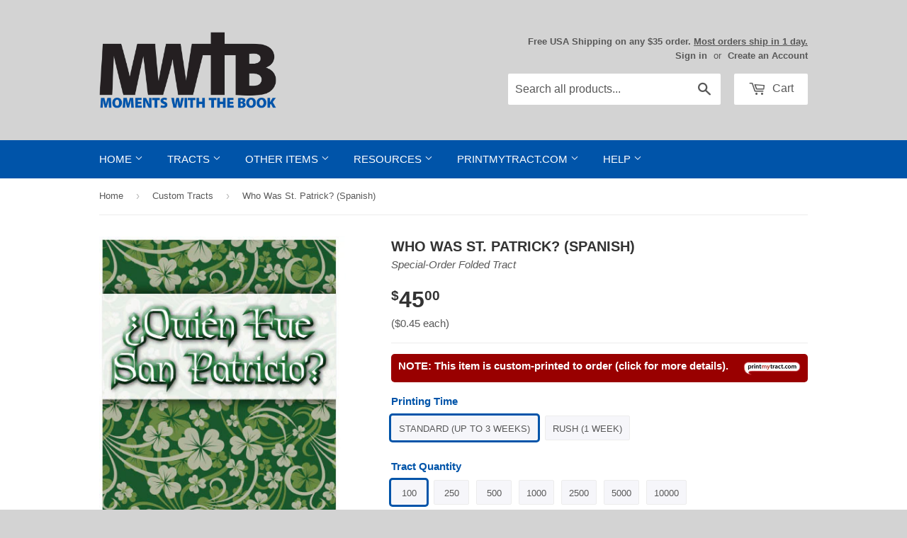

--- FILE ---
content_type: text/html; charset=utf-8
request_url: https://mwtb.org/collections/print-my-tract-newest/products/pmt-who-was-st-patrick-spanish
body_size: 29135
content:
<!doctype html>
<!--[if lt IE 7]><html class="no-js lt-ie9 lt-ie8 lt-ie7" lang="en"> <![endif]-->
<!--[if IE 7]><html class="no-js lt-ie9 lt-ie8" lang="en"> <![endif]-->
<!--[if IE 8]><html class="no-js lt-ie9" lang="en"> <![endif]-->
<!--[if IE 9 ]><html class="ie9 no-js"> <![endif]-->
<!--[if (gt IE 9)|!(IE)]><!--> <html class="no-touch no-js"> <!--<![endif]-->
<head>
  
  <!-- Basic page needs ================================================== -->
  <meta charset="utf-8">
  <meta http-equiv="X-UA-Compatible" content="IE=edge,chrome=1">
  <meta name="google-site-verification" content="TPnGVRJMJOnhosmj1g8N2kmiyhCDbIG38KPPYifgrX8" />
  <meta name="google-site-verification" content="DUHG2h1pKAbt5nNR_SqqJplwBZaCpPvO1gCAZPw6XBg" />
  
  <!-- 3rd Party Site Verification  ================================================== -->
  <meta name="p:domain_verify" content="35489b69f13ac8b26da649c339ea83e4"/>
  <meta name="facebook-domain-verification" content="klv6sudmbcggvun56bnrya9ftujsqm" />

  <!-- Google Tag Manager -->
  <script>(function(w,d,s,l,i){w[l]=w[l]||[];w[l].push({'gtm.start':
  new Date().getTime(),event:'gtm.js'});var f=d.getElementsByTagName(s)[0],
  j=d.createElement(s),dl=l!='dataLayer'?'&l='+l:'';j.async=true;j.src=
  'https://www.googletagmanager.com/gtm.js?id='+i+dl;f.parentNode.insertBefore(j,f);
  })(window,document,'script','dataLayer','GTM-WQTJ5ZM');</script>
  <!-- End Google Tag Manager -->
  
  

  <!-- Title and description ================================================== -->
  <title>
  Who Was St. Patrick? (Spanish) &ndash; Moments With The Book
  </title>

  
  <meta name="description" content="¿Quién Fue San Patricio?Patricio fue un santo de acuerdo a la Biblia. Romanos 1:7; 1 Corintios 1:2; 2 Corintios 1:2; Efesios 1:1; etc. También fue un gran predicador del evangelio que citaba la Biblia. Se dijo de él: “Es un hombre de un solo libro.” Nunca apeló a un credo, Papa o concilio; pero en sus escritos, aunque ">
  

  <!-- Product meta ================================================== -->
  
<meta name="twitter:site" content="@MWTB_Ministries" />


  <meta property="og:type" content="product" />
  <meta property="og:title" content="Who Was St. Patrick? (Spanish)" />
  <meta property="og:image" content="http://mwtb.org/cdn/shop/products/470SPRV-1_240x.jpg?v=1471283991" />
  <meta property="og:image:secure_url" content="https://mwtb.org/cdn/shop/products/470SPRV-1_240x.jpg?v=1471283991" />
  <meta property="og:image" content="http://mwtb.org/cdn/shop/products/470SPRV-2_240x.jpg?v=1471283991" />
  <meta property="og:image:secure_url" content="https://mwtb.org/cdn/shop/products/470SPRV-2_240x.jpg?v=1471283991" />
  <meta property="og:image" content="http://mwtb.org/cdn/shop/products/470SPRV-3_240x.jpg?v=1471283991" />
  <meta property="og:image:secure_url" content="https://mwtb.org/cdn/shop/products/470SPRV-3_240x.jpg?v=1471283991" />
  <meta property="og:price:amount" content="45.00" />
  <meta property="og:price:currency" content="USD" />
  <meta name="twitter:card" content="product" />
  <meta name="twitter:title" content="Who Was St. Patrick? (Spanish)" />
  <meta name="twitter:description" content="¿Quién Fue San Patricio?Patricio fue un santo de acuerdo a la Biblia. Romanos 1:7; 1 Corintios 1:2; 2 Corintios 1:2; Efesios 1:1; etc. También fue un gran predicador del evangelio que citaba la Biblia. Se dijo de él: “Es un hombre de un solo libro.” Nunca apeló a un credo, Papa o concilio; pero en sus escritos, aunque son breves, al menos 113 pasajes de la Escritura son citados o mencionados. Habiendo sido llevado como esclavo de su natal Inglaterra a Irlanda, siendo apenas un joven de dieciséis años, fue obligado a atender el ganado de su pagano dueño irlandés en las escabrosas montañas de Slemish. En la soledad de su cautiverio, fue convertido gloriosamente, invocando al Señor. Después, providencialmente logró escapar de su cautiverio encontrando su camino de regreso para volver a Inglaterra con su familia. Pero escuchemos al" />
  <meta name="twitter:image" content="https://mwtb.org/cdn/shop/products/470SPRV-1_240x.jpg?v=1471283991" />
  <meta name="twitter:image:width" content="240" />
  <meta name="twitter:label1" content="Price" />
  <meta name="twitter:data1" content="From $45.00 USD" />
  <meta name="twitter:label2" content="Brand" />
  <meta name="twitter:data2" content="PrintMyTract.com" />

  <meta property="og:description" content="¿Quién Fue San Patricio?Patricio fue un santo de acuerdo a la Biblia. Romanos 1:7; 1 Corintios 1:2; 2 Corintios 1:2; Efesios 1:1; etc. También fue un gran predicador del evangelio que citaba la Biblia. Se dijo de él: “Es un hombre de un solo libro.” Nunca apeló a un credo, Papa o concilio; pero en sus escritos, aunque "><meta property="og:url" content="https://mwtb.org/products/pmt-who-was-st-patrick-spanish">
<meta property="og:site_name" content="Moments With The Book">

  

  <!-- Helpers ================================================== -->
  <link rel="canonical" href="https://mwtb.org/products/pmt-who-was-st-patrick-spanish">
  <meta name="viewport" content="width=device-width,initial-scale=1">

  <link href="//mwtb.org/cdn/shop/t/42/assets/ajaxify.scss.css?v=17427090670694952721659981358" rel="stylesheet" type="text/css" media="all" />
  

  <!-- CSS ================================================== -->
  <link href="//mwtb.org/cdn/shop/t/42/assets/timber.scss.css?v=79175694396293919111768916866" rel="stylesheet" type="text/css" media="all" />
  



  
  <!-- Favicon ================================================== -->
  <link rel="apple-touch-icon" sizes="180x180" href="//mwtb.org/cdn/shop/t/42/assets/apple-touch-icon.png?v=13120814985569391691659981358">
  <link rel="icon" type="image/png" sizes="32x32" href="//mwtb.org/cdn/shop/t/42/assets/favicon-32x32.png?v=1788252573895955841659981358">
  <link rel="icon" type="image/png" sizes="16x16" href="//mwtb.org/cdn/shop/t/42/assets/favicon-16x16.png?v=136824094980347324721659981358">
  <link rel="manifest" href="//mwtb.org/cdn/shop/t/42/assets/site.webmanifest?v=28520019027173394721659981358">
  <link rel="mask-icon" href="//mwtb.org/cdn/shop/t/42/assets/safari-pinned-tab.svg?v=149625209307814470381659981358" color="#0054a9">
  <meta name="msapplication-TileColor" content="#da532c">
  <meta name="theme-color" content="#ffffff">

  <!-- Header hook for plugins ================================================== -->
  <script>window.performance && window.performance.mark && window.performance.mark('shopify.content_for_header.start');</script><meta name="google-site-verification" content="SUV2vS05-q1DQ5muBnuLHaZ9tZ2ak53snmfG6neTOvM">
<meta name="facebook-domain-verification" content="klv6sudmbcggvun56bnrya9ftujsqm">
<meta id="shopify-digital-wallet" name="shopify-digital-wallet" content="/8508334/digital_wallets/dialog">
<meta name="shopify-checkout-api-token" content="672100783b594ac964a0e82697a25853">
<meta id="in-context-paypal-metadata" data-shop-id="8508334" data-venmo-supported="true" data-environment="production" data-locale="en_US" data-paypal-v4="true" data-currency="USD">
<link rel="alternate" hreflang="x-default" href="https://mwtb.org/products/pmt-who-was-st-patrick-spanish">
<link rel="alternate" hreflang="en" href="https://mwtb.org/products/pmt-who-was-st-patrick-spanish">
<link rel="alternate" hreflang="en-CA" href="https://mwtb.org/en-ca/products/pmt-who-was-st-patrick-spanish">
<link rel="alternate" type="application/json+oembed" href="https://mwtb.org/products/pmt-who-was-st-patrick-spanish.oembed">
<script async="async" src="/checkouts/internal/preloads.js?locale=en-US"></script>
<link rel="preconnect" href="https://shop.app" crossorigin="anonymous">
<script async="async" src="https://shop.app/checkouts/internal/preloads.js?locale=en-US&shop_id=8508334" crossorigin="anonymous"></script>
<script id="apple-pay-shop-capabilities" type="application/json">{"shopId":8508334,"countryCode":"US","currencyCode":"USD","merchantCapabilities":["supports3DS"],"merchantId":"gid:\/\/shopify\/Shop\/8508334","merchantName":"Moments With The Book","requiredBillingContactFields":["postalAddress","email","phone"],"requiredShippingContactFields":["postalAddress","email","phone"],"shippingType":"shipping","supportedNetworks":["visa","masterCard","amex","discover","elo","jcb"],"total":{"type":"pending","label":"Moments With The Book","amount":"1.00"},"shopifyPaymentsEnabled":true,"supportsSubscriptions":true}</script>
<script id="shopify-features" type="application/json">{"accessToken":"672100783b594ac964a0e82697a25853","betas":["rich-media-storefront-analytics"],"domain":"mwtb.org","predictiveSearch":true,"shopId":8508334,"locale":"en"}</script>
<script>var Shopify = Shopify || {};
Shopify.shop = "moments-with-the-book.myshopify.com";
Shopify.locale = "en";
Shopify.currency = {"active":"USD","rate":"1.0"};
Shopify.country = "US";
Shopify.theme = {"name":"Supply 1.7.7","id":130374566068,"schema_name":null,"schema_version":null,"theme_store_id":null,"role":"main"};
Shopify.theme.handle = "null";
Shopify.theme.style = {"id":null,"handle":null};
Shopify.cdnHost = "mwtb.org/cdn";
Shopify.routes = Shopify.routes || {};
Shopify.routes.root = "/";</script>
<script type="module">!function(o){(o.Shopify=o.Shopify||{}).modules=!0}(window);</script>
<script>!function(o){function n(){var o=[];function n(){o.push(Array.prototype.slice.apply(arguments))}return n.q=o,n}var t=o.Shopify=o.Shopify||{};t.loadFeatures=n(),t.autoloadFeatures=n()}(window);</script>
<script>
  window.ShopifyPay = window.ShopifyPay || {};
  window.ShopifyPay.apiHost = "shop.app\/pay";
  window.ShopifyPay.redirectState = null;
</script>
<script id="shop-js-analytics" type="application/json">{"pageType":"product"}</script>
<script defer="defer" async type="module" src="//mwtb.org/cdn/shopifycloud/shop-js/modules/v2/client.init-shop-cart-sync_BT-GjEfc.en.esm.js"></script>
<script defer="defer" async type="module" src="//mwtb.org/cdn/shopifycloud/shop-js/modules/v2/chunk.common_D58fp_Oc.esm.js"></script>
<script defer="defer" async type="module" src="//mwtb.org/cdn/shopifycloud/shop-js/modules/v2/chunk.modal_xMitdFEc.esm.js"></script>
<script type="module">
  await import("//mwtb.org/cdn/shopifycloud/shop-js/modules/v2/client.init-shop-cart-sync_BT-GjEfc.en.esm.js");
await import("//mwtb.org/cdn/shopifycloud/shop-js/modules/v2/chunk.common_D58fp_Oc.esm.js");
await import("//mwtb.org/cdn/shopifycloud/shop-js/modules/v2/chunk.modal_xMitdFEc.esm.js");

  window.Shopify.SignInWithShop?.initShopCartSync?.({"fedCMEnabled":true,"windoidEnabled":true});

</script>
<script>
  window.Shopify = window.Shopify || {};
  if (!window.Shopify.featureAssets) window.Shopify.featureAssets = {};
  window.Shopify.featureAssets['shop-js'] = {"shop-cart-sync":["modules/v2/client.shop-cart-sync_DZOKe7Ll.en.esm.js","modules/v2/chunk.common_D58fp_Oc.esm.js","modules/v2/chunk.modal_xMitdFEc.esm.js"],"init-fed-cm":["modules/v2/client.init-fed-cm_B6oLuCjv.en.esm.js","modules/v2/chunk.common_D58fp_Oc.esm.js","modules/v2/chunk.modal_xMitdFEc.esm.js"],"shop-cash-offers":["modules/v2/client.shop-cash-offers_D2sdYoxE.en.esm.js","modules/v2/chunk.common_D58fp_Oc.esm.js","modules/v2/chunk.modal_xMitdFEc.esm.js"],"shop-login-button":["modules/v2/client.shop-login-button_QeVjl5Y3.en.esm.js","modules/v2/chunk.common_D58fp_Oc.esm.js","modules/v2/chunk.modal_xMitdFEc.esm.js"],"pay-button":["modules/v2/client.pay-button_DXTOsIq6.en.esm.js","modules/v2/chunk.common_D58fp_Oc.esm.js","modules/v2/chunk.modal_xMitdFEc.esm.js"],"shop-button":["modules/v2/client.shop-button_DQZHx9pm.en.esm.js","modules/v2/chunk.common_D58fp_Oc.esm.js","modules/v2/chunk.modal_xMitdFEc.esm.js"],"avatar":["modules/v2/client.avatar_BTnouDA3.en.esm.js"],"init-windoid":["modules/v2/client.init-windoid_CR1B-cfM.en.esm.js","modules/v2/chunk.common_D58fp_Oc.esm.js","modules/v2/chunk.modal_xMitdFEc.esm.js"],"init-shop-for-new-customer-accounts":["modules/v2/client.init-shop-for-new-customer-accounts_C_vY_xzh.en.esm.js","modules/v2/client.shop-login-button_QeVjl5Y3.en.esm.js","modules/v2/chunk.common_D58fp_Oc.esm.js","modules/v2/chunk.modal_xMitdFEc.esm.js"],"init-shop-email-lookup-coordinator":["modules/v2/client.init-shop-email-lookup-coordinator_BI7n9ZSv.en.esm.js","modules/v2/chunk.common_D58fp_Oc.esm.js","modules/v2/chunk.modal_xMitdFEc.esm.js"],"init-shop-cart-sync":["modules/v2/client.init-shop-cart-sync_BT-GjEfc.en.esm.js","modules/v2/chunk.common_D58fp_Oc.esm.js","modules/v2/chunk.modal_xMitdFEc.esm.js"],"shop-toast-manager":["modules/v2/client.shop-toast-manager_DiYdP3xc.en.esm.js","modules/v2/chunk.common_D58fp_Oc.esm.js","modules/v2/chunk.modal_xMitdFEc.esm.js"],"init-customer-accounts":["modules/v2/client.init-customer-accounts_D9ZNqS-Q.en.esm.js","modules/v2/client.shop-login-button_QeVjl5Y3.en.esm.js","modules/v2/chunk.common_D58fp_Oc.esm.js","modules/v2/chunk.modal_xMitdFEc.esm.js"],"init-customer-accounts-sign-up":["modules/v2/client.init-customer-accounts-sign-up_iGw4briv.en.esm.js","modules/v2/client.shop-login-button_QeVjl5Y3.en.esm.js","modules/v2/chunk.common_D58fp_Oc.esm.js","modules/v2/chunk.modal_xMitdFEc.esm.js"],"shop-follow-button":["modules/v2/client.shop-follow-button_CqMgW2wH.en.esm.js","modules/v2/chunk.common_D58fp_Oc.esm.js","modules/v2/chunk.modal_xMitdFEc.esm.js"],"checkout-modal":["modules/v2/client.checkout-modal_xHeaAweL.en.esm.js","modules/v2/chunk.common_D58fp_Oc.esm.js","modules/v2/chunk.modal_xMitdFEc.esm.js"],"shop-login":["modules/v2/client.shop-login_D91U-Q7h.en.esm.js","modules/v2/chunk.common_D58fp_Oc.esm.js","modules/v2/chunk.modal_xMitdFEc.esm.js"],"lead-capture":["modules/v2/client.lead-capture_BJmE1dJe.en.esm.js","modules/v2/chunk.common_D58fp_Oc.esm.js","modules/v2/chunk.modal_xMitdFEc.esm.js"],"payment-terms":["modules/v2/client.payment-terms_Ci9AEqFq.en.esm.js","modules/v2/chunk.common_D58fp_Oc.esm.js","modules/v2/chunk.modal_xMitdFEc.esm.js"]};
</script>
<script>(function() {
  var isLoaded = false;
  function asyncLoad() {
    if (isLoaded) return;
    isLoaded = true;
    var urls = ["https:\/\/customer-first-focus.b-cdn.net\/cffPCLoader_min.js?shop=moments-with-the-book.myshopify.com","https:\/\/main-app-production.upsellserverapi.com\/build\/external\/services\/session\/index.js?shop=moments-with-the-book.myshopify.com","\/\/searchanise-ef84.kxcdn.com\/widgets\/shopify\/init.js?a=1A2A5r9Z4A\u0026shop=moments-with-the-book.myshopify.com"];
    for (var i = 0; i < urls.length; i++) {
      var s = document.createElement('script');
      s.type = 'text/javascript';
      s.async = true;
      s.src = urls[i];
      var x = document.getElementsByTagName('script')[0];
      x.parentNode.insertBefore(s, x);
    }
  };
  if(window.attachEvent) {
    window.attachEvent('onload', asyncLoad);
  } else {
    window.addEventListener('load', asyncLoad, false);
  }
})();</script>
<script id="__st">var __st={"a":8508334,"offset":-18000,"reqid":"f3ed7ea3-8597-4b52-8ffd-86a73ed30e0e-1769232187","pageurl":"mwtb.org\/collections\/print-my-tract-newest\/products\/pmt-who-was-st-patrick-spanish","u":"7dc574bab190","p":"product","rtyp":"product","rid":8535414855};</script>
<script>window.ShopifyPaypalV4VisibilityTracking = true;</script>
<script id="captcha-bootstrap">!function(){'use strict';const t='contact',e='account',n='new_comment',o=[[t,t],['blogs',n],['comments',n],[t,'customer']],c=[[e,'customer_login'],[e,'guest_login'],[e,'recover_customer_password'],[e,'create_customer']],r=t=>t.map((([t,e])=>`form[action*='/${t}']:not([data-nocaptcha='true']) input[name='form_type'][value='${e}']`)).join(','),a=t=>()=>t?[...document.querySelectorAll(t)].map((t=>t.form)):[];function s(){const t=[...o],e=r(t);return a(e)}const i='password',u='form_key',d=['recaptcha-v3-token','g-recaptcha-response','h-captcha-response',i],f=()=>{try{return window.sessionStorage}catch{return}},m='__shopify_v',_=t=>t.elements[u];function p(t,e,n=!1){try{const o=window.sessionStorage,c=JSON.parse(o.getItem(e)),{data:r}=function(t){const{data:e,action:n}=t;return t[m]||n?{data:e,action:n}:{data:t,action:n}}(c);for(const[e,n]of Object.entries(r))t.elements[e]&&(t.elements[e].value=n);n&&o.removeItem(e)}catch(o){console.error('form repopulation failed',{error:o})}}const l='form_type',E='cptcha';function T(t){t.dataset[E]=!0}const w=window,h=w.document,L='Shopify',v='ce_forms',y='captcha';let A=!1;((t,e)=>{const n=(g='f06e6c50-85a8-45c8-87d0-21a2b65856fe',I='https://cdn.shopify.com/shopifycloud/storefront-forms-hcaptcha/ce_storefront_forms_captcha_hcaptcha.v1.5.2.iife.js',D={infoText:'Protected by hCaptcha',privacyText:'Privacy',termsText:'Terms'},(t,e,n)=>{const o=w[L][v],c=o.bindForm;if(c)return c(t,g,e,D).then(n);var r;o.q.push([[t,g,e,D],n]),r=I,A||(h.body.append(Object.assign(h.createElement('script'),{id:'captcha-provider',async:!0,src:r})),A=!0)});var g,I,D;w[L]=w[L]||{},w[L][v]=w[L][v]||{},w[L][v].q=[],w[L][y]=w[L][y]||{},w[L][y].protect=function(t,e){n(t,void 0,e),T(t)},Object.freeze(w[L][y]),function(t,e,n,w,h,L){const[v,y,A,g]=function(t,e,n){const i=e?o:[],u=t?c:[],d=[...i,...u],f=r(d),m=r(i),_=r(d.filter((([t,e])=>n.includes(e))));return[a(f),a(m),a(_),s()]}(w,h,L),I=t=>{const e=t.target;return e instanceof HTMLFormElement?e:e&&e.form},D=t=>v().includes(t);t.addEventListener('submit',(t=>{const e=I(t);if(!e)return;const n=D(e)&&!e.dataset.hcaptchaBound&&!e.dataset.recaptchaBound,o=_(e),c=g().includes(e)&&(!o||!o.value);(n||c)&&t.preventDefault(),c&&!n&&(function(t){try{if(!f())return;!function(t){const e=f();if(!e)return;const n=_(t);if(!n)return;const o=n.value;o&&e.removeItem(o)}(t);const e=Array.from(Array(32),(()=>Math.random().toString(36)[2])).join('');!function(t,e){_(t)||t.append(Object.assign(document.createElement('input'),{type:'hidden',name:u})),t.elements[u].value=e}(t,e),function(t,e){const n=f();if(!n)return;const o=[...t.querySelectorAll(`input[type='${i}']`)].map((({name:t})=>t)),c=[...d,...o],r={};for(const[a,s]of new FormData(t).entries())c.includes(a)||(r[a]=s);n.setItem(e,JSON.stringify({[m]:1,action:t.action,data:r}))}(t,e)}catch(e){console.error('failed to persist form',e)}}(e),e.submit())}));const S=(t,e)=>{t&&!t.dataset[E]&&(n(t,e.some((e=>e===t))),T(t))};for(const o of['focusin','change'])t.addEventListener(o,(t=>{const e=I(t);D(e)&&S(e,y())}));const B=e.get('form_key'),M=e.get(l),P=B&&M;t.addEventListener('DOMContentLoaded',(()=>{const t=y();if(P)for(const e of t)e.elements[l].value===M&&p(e,B);[...new Set([...A(),...v().filter((t=>'true'===t.dataset.shopifyCaptcha))])].forEach((e=>S(e,t)))}))}(h,new URLSearchParams(w.location.search),n,t,e,['guest_login'])})(!0,!0)}();</script>
<script integrity="sha256-4kQ18oKyAcykRKYeNunJcIwy7WH5gtpwJnB7kiuLZ1E=" data-source-attribution="shopify.loadfeatures" defer="defer" src="//mwtb.org/cdn/shopifycloud/storefront/assets/storefront/load_feature-a0a9edcb.js" crossorigin="anonymous"></script>
<script crossorigin="anonymous" defer="defer" src="//mwtb.org/cdn/shopifycloud/storefront/assets/shopify_pay/storefront-65b4c6d7.js?v=20250812"></script>
<script data-source-attribution="shopify.dynamic_checkout.dynamic.init">var Shopify=Shopify||{};Shopify.PaymentButton=Shopify.PaymentButton||{isStorefrontPortableWallets:!0,init:function(){window.Shopify.PaymentButton.init=function(){};var t=document.createElement("script");t.src="https://mwtb.org/cdn/shopifycloud/portable-wallets/latest/portable-wallets.en.js",t.type="module",document.head.appendChild(t)}};
</script>
<script data-source-attribution="shopify.dynamic_checkout.buyer_consent">
  function portableWalletsHideBuyerConsent(e){var t=document.getElementById("shopify-buyer-consent"),n=document.getElementById("shopify-subscription-policy-button");t&&n&&(t.classList.add("hidden"),t.setAttribute("aria-hidden","true"),n.removeEventListener("click",e))}function portableWalletsShowBuyerConsent(e){var t=document.getElementById("shopify-buyer-consent"),n=document.getElementById("shopify-subscription-policy-button");t&&n&&(t.classList.remove("hidden"),t.removeAttribute("aria-hidden"),n.addEventListener("click",e))}window.Shopify?.PaymentButton&&(window.Shopify.PaymentButton.hideBuyerConsent=portableWalletsHideBuyerConsent,window.Shopify.PaymentButton.showBuyerConsent=portableWalletsShowBuyerConsent);
</script>
<script data-source-attribution="shopify.dynamic_checkout.cart.bootstrap">document.addEventListener("DOMContentLoaded",(function(){function t(){return document.querySelector("shopify-accelerated-checkout-cart, shopify-accelerated-checkout")}if(t())Shopify.PaymentButton.init();else{new MutationObserver((function(e,n){t()&&(Shopify.PaymentButton.init(),n.disconnect())})).observe(document.body,{childList:!0,subtree:!0})}}));
</script>
<script id='scb4127' type='text/javascript' async='' src='https://mwtb.org/cdn/shopifycloud/privacy-banner/storefront-banner.js'></script><link id="shopify-accelerated-checkout-styles" rel="stylesheet" media="screen" href="https://mwtb.org/cdn/shopifycloud/portable-wallets/latest/accelerated-checkout-backwards-compat.css" crossorigin="anonymous">
<style id="shopify-accelerated-checkout-cart">
        #shopify-buyer-consent {
  margin-top: 1em;
  display: inline-block;
  width: 100%;
}

#shopify-buyer-consent.hidden {
  display: none;
}

#shopify-subscription-policy-button {
  background: none;
  border: none;
  padding: 0;
  text-decoration: underline;
  font-size: inherit;
  cursor: pointer;
}

#shopify-subscription-policy-button::before {
  box-shadow: none;
}

      </style>

<script>window.performance && window.performance.mark && window.performance.mark('shopify.content_for_header.end');</script>

  

<!--[if lt IE 9]>
<script src="//html5shiv.googlecode.com/svn/trunk/html5.js" type="text/javascript"></script>
<script src="//mwtb.org/cdn/shop/t/42/assets/respond.min.js?v=52248677837542619231659981358" type="text/javascript"></script>
<link href="//mwtb.org/cdn/shop/t/42/assets/respond-proxy.html" id="respond-proxy" rel="respond-proxy" />
<link href="//mwtb.org/search?q=eae487996d3e0c41c48334656fae3bbf" id="respond-redirect" rel="respond-redirect" />
<script src="//mwtb.org/search?q=eae487996d3e0c41c48334656fae3bbf" type="text/javascript"></script>
<![endif]-->


  
  

  
  

  <script src="//mwtb.org/cdn/shop/t/42/assets/jquery-2.2.4.min.js?v=98014222988859431451659981358" type="text/javascript"></script>
  <script src="//mwtb.org/cdn/shop/t/42/assets/modernizr.min.js?v=26620055551102246001659981358" type="text/javascript"></script>


  <!-- Announcement Banner ================================================== -->
  
  
  <!-- Fancybox ================================================== -->
  <script src="//mwtb.org/cdn/shop/t/42/assets/jquery.fancybox.min.js?v=169222616647450162041659981358" type="text/javascript"></script>
  <link href="//mwtb.org/cdn/shop/t/42/assets/jquery.fancybox.min.css?v=32046022409454516561659981358" rel="stylesheet" type="text/css" media="all" />
  
<script src="https://cdn.shopify.com/extensions/019b028f-28ff-7749-a366-850309efa455/root-148/assets/countdown-timer-bar.js" type="text/javascript" defer="defer"></script>
<link href="https://monorail-edge.shopifysvc.com" rel="dns-prefetch">
<script>(function(){if ("sendBeacon" in navigator && "performance" in window) {try {var session_token_from_headers = performance.getEntriesByType('navigation')[0].serverTiming.find(x => x.name == '_s').description;} catch {var session_token_from_headers = undefined;}var session_cookie_matches = document.cookie.match(/_shopify_s=([^;]*)/);var session_token_from_cookie = session_cookie_matches && session_cookie_matches.length === 2 ? session_cookie_matches[1] : "";var session_token = session_token_from_headers || session_token_from_cookie || "";function handle_abandonment_event(e) {var entries = performance.getEntries().filter(function(entry) {return /monorail-edge.shopifysvc.com/.test(entry.name);});if (!window.abandonment_tracked && entries.length === 0) {window.abandonment_tracked = true;var currentMs = Date.now();var navigation_start = performance.timing.navigationStart;var payload = {shop_id: 8508334,url: window.location.href,navigation_start,duration: currentMs - navigation_start,session_token,page_type: "product"};window.navigator.sendBeacon("https://monorail-edge.shopifysvc.com/v1/produce", JSON.stringify({schema_id: "online_store_buyer_site_abandonment/1.1",payload: payload,metadata: {event_created_at_ms: currentMs,event_sent_at_ms: currentMs}}));}}window.addEventListener('pagehide', handle_abandonment_event);}}());</script>
<script id="web-pixels-manager-setup">(function e(e,d,r,n,o){if(void 0===o&&(o={}),!Boolean(null===(a=null===(i=window.Shopify)||void 0===i?void 0:i.analytics)||void 0===a?void 0:a.replayQueue)){var i,a;window.Shopify=window.Shopify||{};var t=window.Shopify;t.analytics=t.analytics||{};var s=t.analytics;s.replayQueue=[],s.publish=function(e,d,r){return s.replayQueue.push([e,d,r]),!0};try{self.performance.mark("wpm:start")}catch(e){}var l=function(){var e={modern:/Edge?\/(1{2}[4-9]|1[2-9]\d|[2-9]\d{2}|\d{4,})\.\d+(\.\d+|)|Firefox\/(1{2}[4-9]|1[2-9]\d|[2-9]\d{2}|\d{4,})\.\d+(\.\d+|)|Chrom(ium|e)\/(9{2}|\d{3,})\.\d+(\.\d+|)|(Maci|X1{2}).+ Version\/(15\.\d+|(1[6-9]|[2-9]\d|\d{3,})\.\d+)([,.]\d+|)( \(\w+\)|)( Mobile\/\w+|) Safari\/|Chrome.+OPR\/(9{2}|\d{3,})\.\d+\.\d+|(CPU[ +]OS|iPhone[ +]OS|CPU[ +]iPhone|CPU IPhone OS|CPU iPad OS)[ +]+(15[._]\d+|(1[6-9]|[2-9]\d|\d{3,})[._]\d+)([._]\d+|)|Android:?[ /-](13[3-9]|1[4-9]\d|[2-9]\d{2}|\d{4,})(\.\d+|)(\.\d+|)|Android.+Firefox\/(13[5-9]|1[4-9]\d|[2-9]\d{2}|\d{4,})\.\d+(\.\d+|)|Android.+Chrom(ium|e)\/(13[3-9]|1[4-9]\d|[2-9]\d{2}|\d{4,})\.\d+(\.\d+|)|SamsungBrowser\/([2-9]\d|\d{3,})\.\d+/,legacy:/Edge?\/(1[6-9]|[2-9]\d|\d{3,})\.\d+(\.\d+|)|Firefox\/(5[4-9]|[6-9]\d|\d{3,})\.\d+(\.\d+|)|Chrom(ium|e)\/(5[1-9]|[6-9]\d|\d{3,})\.\d+(\.\d+|)([\d.]+$|.*Safari\/(?![\d.]+ Edge\/[\d.]+$))|(Maci|X1{2}).+ Version\/(10\.\d+|(1[1-9]|[2-9]\d|\d{3,})\.\d+)([,.]\d+|)( \(\w+\)|)( Mobile\/\w+|) Safari\/|Chrome.+OPR\/(3[89]|[4-9]\d|\d{3,})\.\d+\.\d+|(CPU[ +]OS|iPhone[ +]OS|CPU[ +]iPhone|CPU IPhone OS|CPU iPad OS)[ +]+(10[._]\d+|(1[1-9]|[2-9]\d|\d{3,})[._]\d+)([._]\d+|)|Android:?[ /-](13[3-9]|1[4-9]\d|[2-9]\d{2}|\d{4,})(\.\d+|)(\.\d+|)|Mobile Safari.+OPR\/([89]\d|\d{3,})\.\d+\.\d+|Android.+Firefox\/(13[5-9]|1[4-9]\d|[2-9]\d{2}|\d{4,})\.\d+(\.\d+|)|Android.+Chrom(ium|e)\/(13[3-9]|1[4-9]\d|[2-9]\d{2}|\d{4,})\.\d+(\.\d+|)|Android.+(UC? ?Browser|UCWEB|U3)[ /]?(15\.([5-9]|\d{2,})|(1[6-9]|[2-9]\d|\d{3,})\.\d+)\.\d+|SamsungBrowser\/(5\.\d+|([6-9]|\d{2,})\.\d+)|Android.+MQ{2}Browser\/(14(\.(9|\d{2,})|)|(1[5-9]|[2-9]\d|\d{3,})(\.\d+|))(\.\d+|)|K[Aa][Ii]OS\/(3\.\d+|([4-9]|\d{2,})\.\d+)(\.\d+|)/},d=e.modern,r=e.legacy,n=navigator.userAgent;return n.match(d)?"modern":n.match(r)?"legacy":"unknown"}(),u="modern"===l?"modern":"legacy",c=(null!=n?n:{modern:"",legacy:""})[u],f=function(e){return[e.baseUrl,"/wpm","/b",e.hashVersion,"modern"===e.buildTarget?"m":"l",".js"].join("")}({baseUrl:d,hashVersion:r,buildTarget:u}),m=function(e){var d=e.version,r=e.bundleTarget,n=e.surface,o=e.pageUrl,i=e.monorailEndpoint;return{emit:function(e){var a=e.status,t=e.errorMsg,s=(new Date).getTime(),l=JSON.stringify({metadata:{event_sent_at_ms:s},events:[{schema_id:"web_pixels_manager_load/3.1",payload:{version:d,bundle_target:r,page_url:o,status:a,surface:n,error_msg:t},metadata:{event_created_at_ms:s}}]});if(!i)return console&&console.warn&&console.warn("[Web Pixels Manager] No Monorail endpoint provided, skipping logging."),!1;try{return self.navigator.sendBeacon.bind(self.navigator)(i,l)}catch(e){}var u=new XMLHttpRequest;try{return u.open("POST",i,!0),u.setRequestHeader("Content-Type","text/plain"),u.send(l),!0}catch(e){return console&&console.warn&&console.warn("[Web Pixels Manager] Got an unhandled error while logging to Monorail."),!1}}}}({version:r,bundleTarget:l,surface:e.surface,pageUrl:self.location.href,monorailEndpoint:e.monorailEndpoint});try{o.browserTarget=l,function(e){var d=e.src,r=e.async,n=void 0===r||r,o=e.onload,i=e.onerror,a=e.sri,t=e.scriptDataAttributes,s=void 0===t?{}:t,l=document.createElement("script"),u=document.querySelector("head"),c=document.querySelector("body");if(l.async=n,l.src=d,a&&(l.integrity=a,l.crossOrigin="anonymous"),s)for(var f in s)if(Object.prototype.hasOwnProperty.call(s,f))try{l.dataset[f]=s[f]}catch(e){}if(o&&l.addEventListener("load",o),i&&l.addEventListener("error",i),u)u.appendChild(l);else{if(!c)throw new Error("Did not find a head or body element to append the script");c.appendChild(l)}}({src:f,async:!0,onload:function(){if(!function(){var e,d;return Boolean(null===(d=null===(e=window.Shopify)||void 0===e?void 0:e.analytics)||void 0===d?void 0:d.initialized)}()){var d=window.webPixelsManager.init(e)||void 0;if(d){var r=window.Shopify.analytics;r.replayQueue.forEach((function(e){var r=e[0],n=e[1],o=e[2];d.publishCustomEvent(r,n,o)})),r.replayQueue=[],r.publish=d.publishCustomEvent,r.visitor=d.visitor,r.initialized=!0}}},onerror:function(){return m.emit({status:"failed",errorMsg:"".concat(f," has failed to load")})},sri:function(e){var d=/^sha384-[A-Za-z0-9+/=]+$/;return"string"==typeof e&&d.test(e)}(c)?c:"",scriptDataAttributes:o}),m.emit({status:"loading"})}catch(e){m.emit({status:"failed",errorMsg:(null==e?void 0:e.message)||"Unknown error"})}}})({shopId: 8508334,storefrontBaseUrl: "https://mwtb.org",extensionsBaseUrl: "https://extensions.shopifycdn.com/cdn/shopifycloud/web-pixels-manager",monorailEndpoint: "https://monorail-edge.shopifysvc.com/unstable/produce_batch",surface: "storefront-renderer",enabledBetaFlags: ["2dca8a86"],webPixelsConfigList: [{"id":"744096027","configuration":"{\"config\":\"{\\\"pixel_id\\\":\\\"G-WRHCQF17KX\\\",\\\"target_country\\\":\\\"US\\\",\\\"gtag_events\\\":[{\\\"type\\\":\\\"begin_checkout\\\",\\\"action_label\\\":[\\\"G-WRHCQF17KX\\\",\\\"AW-1071761423\\\/9DjxCMux-YkBEI-Qh_8D\\\"]},{\\\"type\\\":\\\"search\\\",\\\"action_label\\\":[\\\"G-WRHCQF17KX\\\",\\\"AW-1071761423\\\/7zdqCOSy-YkBEI-Qh_8D\\\"]},{\\\"type\\\":\\\"view_item\\\",\\\"action_label\\\":[\\\"G-WRHCQF17KX\\\",\\\"AW-1071761423\\\/_QW5CMWx-YkBEI-Qh_8D\\\",\\\"MC-60GJL5L6V9\\\"]},{\\\"type\\\":\\\"purchase\\\",\\\"action_label\\\":[\\\"G-WRHCQF17KX\\\",\\\"AW-1071761423\\\/vD3MCMKx-YkBEI-Qh_8D\\\",\\\"MC-60GJL5L6V9\\\"]},{\\\"type\\\":\\\"page_view\\\",\\\"action_label\\\":[\\\"G-WRHCQF17KX\\\",\\\"AW-1071761423\\\/zPhyCL-x-YkBEI-Qh_8D\\\",\\\"MC-60GJL5L6V9\\\"]},{\\\"type\\\":\\\"add_payment_info\\\",\\\"action_label\\\":[\\\"G-WRHCQF17KX\\\",\\\"AW-1071761423\\\/ugYGCOey-YkBEI-Qh_8D\\\"]},{\\\"type\\\":\\\"add_to_cart\\\",\\\"action_label\\\":[\\\"G-WRHCQF17KX\\\",\\\"AW-1071761423\\\/HLKTCMix-YkBEI-Qh_8D\\\"]}],\\\"enable_monitoring_mode\\\":false}\"}","eventPayloadVersion":"v1","runtimeContext":"OPEN","scriptVersion":"b2a88bafab3e21179ed38636efcd8a93","type":"APP","apiClientId":1780363,"privacyPurposes":[],"dataSharingAdjustments":{"protectedCustomerApprovalScopes":["read_customer_address","read_customer_email","read_customer_name","read_customer_personal_data","read_customer_phone"]}},{"id":"327778587","configuration":"{\"pixel_id\":\"1595184890791057\",\"pixel_type\":\"facebook_pixel\",\"metaapp_system_user_token\":\"-\"}","eventPayloadVersion":"v1","runtimeContext":"OPEN","scriptVersion":"ca16bc87fe92b6042fbaa3acc2fbdaa6","type":"APP","apiClientId":2329312,"privacyPurposes":["ANALYTICS","MARKETING","SALE_OF_DATA"],"dataSharingAdjustments":{"protectedCustomerApprovalScopes":["read_customer_address","read_customer_email","read_customer_name","read_customer_personal_data","read_customer_phone"]}},{"id":"162201883","configuration":"{\"tagID\":\"2614041935672\"}","eventPayloadVersion":"v1","runtimeContext":"STRICT","scriptVersion":"18031546ee651571ed29edbe71a3550b","type":"APP","apiClientId":3009811,"privacyPurposes":["ANALYTICS","MARKETING","SALE_OF_DATA"],"dataSharingAdjustments":{"protectedCustomerApprovalScopes":["read_customer_address","read_customer_email","read_customer_name","read_customer_personal_data","read_customer_phone"]}},{"id":"110362907","configuration":"{\"apiKey\":\"1A2A5r9Z4A\", \"host\":\"searchserverapi.com\"}","eventPayloadVersion":"v1","runtimeContext":"STRICT","scriptVersion":"5559ea45e47b67d15b30b79e7c6719da","type":"APP","apiClientId":578825,"privacyPurposes":["ANALYTICS"],"dataSharingAdjustments":{"protectedCustomerApprovalScopes":["read_customer_personal_data"]}},{"id":"shopify-app-pixel","configuration":"{}","eventPayloadVersion":"v1","runtimeContext":"STRICT","scriptVersion":"0450","apiClientId":"shopify-pixel","type":"APP","privacyPurposes":["ANALYTICS","MARKETING"]},{"id":"shopify-custom-pixel","eventPayloadVersion":"v1","runtimeContext":"LAX","scriptVersion":"0450","apiClientId":"shopify-pixel","type":"CUSTOM","privacyPurposes":["ANALYTICS","MARKETING"]}],isMerchantRequest: false,initData: {"shop":{"name":"Moments With The Book","paymentSettings":{"currencyCode":"USD"},"myshopifyDomain":"moments-with-the-book.myshopify.com","countryCode":"US","storefrontUrl":"https:\/\/mwtb.org"},"customer":null,"cart":null,"checkout":null,"productVariants":[{"price":{"amount":45.0,"currencyCode":"USD"},"product":{"title":"Who Was St. Patrick? (Spanish)","vendor":"PrintMyTract.com","id":"8535414855","untranslatedTitle":"Who Was St. Patrick? (Spanish)","url":"\/products\/pmt-who-was-st-patrick-spanish","type":"PMT|Standard Tracts"},"id":"27602555591","image":{"src":"\/\/mwtb.org\/cdn\/shop\/products\/470SPRV-1.jpg?v=1471283991"},"sku":"PMT470SPRV-100","title":"Standard (up to 3 weeks) \/ 100","untranslatedTitle":"Standard (up to 3 weeks) \/ 100"},{"price":{"amount":65.0,"currencyCode":"USD"},"product":{"title":"Who Was St. Patrick? (Spanish)","vendor":"PrintMyTract.com","id":"8535414855","untranslatedTitle":"Who Was St. Patrick? (Spanish)","url":"\/products\/pmt-who-was-st-patrick-spanish","type":"PMT|Standard Tracts"},"id":"27602555655","image":{"src":"\/\/mwtb.org\/cdn\/shop\/products\/470SPRV-1.jpg?v=1471283991"},"sku":"PMT470SPRV-100-RUSH","title":"Rush (1 week) \/ 100","untranslatedTitle":"Rush (1 week) \/ 100"},{"price":{"amount":87.5,"currencyCode":"USD"},"product":{"title":"Who Was St. Patrick? (Spanish)","vendor":"PrintMyTract.com","id":"8535414855","untranslatedTitle":"Who Was St. Patrick? (Spanish)","url":"\/products\/pmt-who-was-st-patrick-spanish","type":"PMT|Standard Tracts"},"id":"27602555719","image":{"src":"\/\/mwtb.org\/cdn\/shop\/products\/470SPRV-1.jpg?v=1471283991"},"sku":"PMT470SPRV-250","title":"Standard (up to 3 weeks) \/ 250","untranslatedTitle":"Standard (up to 3 weeks) \/ 250"},{"price":{"amount":120.0,"currencyCode":"USD"},"product":{"title":"Who Was St. Patrick? (Spanish)","vendor":"PrintMyTract.com","id":"8535414855","untranslatedTitle":"Who Was St. Patrick? (Spanish)","url":"\/products\/pmt-who-was-st-patrick-spanish","type":"PMT|Standard Tracts"},"id":"27602555847","image":{"src":"\/\/mwtb.org\/cdn\/shop\/products\/470SPRV-1.jpg?v=1471283991"},"sku":"PMT470SPRV-250-RUSH","title":"Rush (1 week) \/ 250","untranslatedTitle":"Rush (1 week) \/ 250"},{"price":{"amount":100.0,"currencyCode":"USD"},"product":{"title":"Who Was St. Patrick? (Spanish)","vendor":"PrintMyTract.com","id":"8535414855","untranslatedTitle":"Who Was St. Patrick? (Spanish)","url":"\/products\/pmt-who-was-st-patrick-spanish","type":"PMT|Standard Tracts"},"id":"27602555975","image":{"src":"\/\/mwtb.org\/cdn\/shop\/products\/470SPRV-1.jpg?v=1471283991"},"sku":"PMT470SPRV-500","title":"Standard (up to 3 weeks) \/ 500","untranslatedTitle":"Standard (up to 3 weeks) \/ 500"},{"price":{"amount":140.0,"currencyCode":"USD"},"product":{"title":"Who Was St. Patrick? (Spanish)","vendor":"PrintMyTract.com","id":"8535414855","untranslatedTitle":"Who Was St. Patrick? (Spanish)","url":"\/products\/pmt-who-was-st-patrick-spanish","type":"PMT|Standard Tracts"},"id":"27602556103","image":{"src":"\/\/mwtb.org\/cdn\/shop\/products\/470SPRV-1.jpg?v=1471283991"},"sku":"PMT470SPRV-500-RUSH","title":"Rush (1 week) \/ 500","untranslatedTitle":"Rush (1 week) \/ 500"},{"price":{"amount":150.0,"currencyCode":"USD"},"product":{"title":"Who Was St. Patrick? (Spanish)","vendor":"PrintMyTract.com","id":"8535414855","untranslatedTitle":"Who Was St. Patrick? (Spanish)","url":"\/products\/pmt-who-was-st-patrick-spanish","type":"PMT|Standard Tracts"},"id":"27602556231","image":{"src":"\/\/mwtb.org\/cdn\/shop\/products\/470SPRV-1.jpg?v=1471283991"},"sku":"PMT470SPRV-1000","title":"Standard (up to 3 weeks) \/ 1000","untranslatedTitle":"Standard (up to 3 weeks) \/ 1000"},{"price":{"amount":220.0,"currencyCode":"USD"},"product":{"title":"Who Was St. Patrick? (Spanish)","vendor":"PrintMyTract.com","id":"8535414855","untranslatedTitle":"Who Was St. Patrick? (Spanish)","url":"\/products\/pmt-who-was-st-patrick-spanish","type":"PMT|Standard Tracts"},"id":"27602556359","image":{"src":"\/\/mwtb.org\/cdn\/shop\/products\/470SPRV-1.jpg?v=1471283991"},"sku":"PMT470SPRV-1000-RUSH","title":"Rush (1 week) \/ 1000","untranslatedTitle":"Rush (1 week) \/ 1000"},{"price":{"amount":319.5,"currencyCode":"USD"},"product":{"title":"Who Was St. Patrick? (Spanish)","vendor":"PrintMyTract.com","id":"8535414855","untranslatedTitle":"Who Was St. Patrick? (Spanish)","url":"\/products\/pmt-who-was-st-patrick-spanish","type":"PMT|Standard Tracts"},"id":"27602556551","image":{"src":"\/\/mwtb.org\/cdn\/shop\/products\/470SPRV-1.jpg?v=1471283991"},"sku":"PMT470SPRV-2500","title":"Standard (up to 3 weeks) \/ 2500","untranslatedTitle":"Standard (up to 3 weeks) \/ 2500"},{"price":{"amount":400.0,"currencyCode":"USD"},"product":{"title":"Who Was St. Patrick? (Spanish)","vendor":"PrintMyTract.com","id":"8535414855","untranslatedTitle":"Who Was St. Patrick? (Spanish)","url":"\/products\/pmt-who-was-st-patrick-spanish","type":"PMT|Standard Tracts"},"id":"27602556615","image":{"src":"\/\/mwtb.org\/cdn\/shop\/products\/470SPRV-1.jpg?v=1471283991"},"sku":"PMT470SPRV-2500-RUSH","title":"Rush (1 week) \/ 2500","untranslatedTitle":"Rush (1 week) \/ 2500"},{"price":{"amount":520.0,"currencyCode":"USD"},"product":{"title":"Who Was St. Patrick? (Spanish)","vendor":"PrintMyTract.com","id":"8535414855","untranslatedTitle":"Who Was St. Patrick? (Spanish)","url":"\/products\/pmt-who-was-st-patrick-spanish","type":"PMT|Standard Tracts"},"id":"27602556679","image":{"src":"\/\/mwtb.org\/cdn\/shop\/products\/470SPRV-1.jpg?v=1471283991"},"sku":"PMT470SPRV-5000","title":"Standard (up to 3 weeks) \/ 5000","untranslatedTitle":"Standard (up to 3 weeks) \/ 5000"},{"price":{"amount":665.0,"currencyCode":"USD"},"product":{"title":"Who Was St. Patrick? (Spanish)","vendor":"PrintMyTract.com","id":"8535414855","untranslatedTitle":"Who Was St. Patrick? (Spanish)","url":"\/products\/pmt-who-was-st-patrick-spanish","type":"PMT|Standard Tracts"},"id":"27602556743","image":{"src":"\/\/mwtb.org\/cdn\/shop\/products\/470SPRV-1.jpg?v=1471283991"},"sku":"PMT470SPRV-5000-RUSH","title":"Rush (1 week) \/ 5000","untranslatedTitle":"Rush (1 week) \/ 5000"},{"price":{"amount":805.0,"currencyCode":"USD"},"product":{"title":"Who Was St. Patrick? (Spanish)","vendor":"PrintMyTract.com","id":"8535414855","untranslatedTitle":"Who Was St. Patrick? (Spanish)","url":"\/products\/pmt-who-was-st-patrick-spanish","type":"PMT|Standard Tracts"},"id":"27602556807","image":{"src":"\/\/mwtb.org\/cdn\/shop\/products\/470SPRV-1.jpg?v=1471283991"},"sku":"PMT470SPRV-10000","title":"Standard (up to 3 weeks) \/ 10000","untranslatedTitle":"Standard (up to 3 weeks) \/ 10000"},{"price":{"amount":1050.0,"currencyCode":"USD"},"product":{"title":"Who Was St. Patrick? (Spanish)","vendor":"PrintMyTract.com","id":"8535414855","untranslatedTitle":"Who Was St. Patrick? (Spanish)","url":"\/products\/pmt-who-was-st-patrick-spanish","type":"PMT|Standard Tracts"},"id":"27602556871","image":{"src":"\/\/mwtb.org\/cdn\/shop\/products\/470SPRV-1.jpg?v=1471283991"},"sku":"PMT470SPRV-10000-RUSH","title":"Rush (1 week) \/ 10000","untranslatedTitle":"Rush (1 week) \/ 10000"}],"purchasingCompany":null},},"https://mwtb.org/cdn","fcfee988w5aeb613cpc8e4bc33m6693e112",{"modern":"","legacy":""},{"shopId":"8508334","storefrontBaseUrl":"https:\/\/mwtb.org","extensionBaseUrl":"https:\/\/extensions.shopifycdn.com\/cdn\/shopifycloud\/web-pixels-manager","surface":"storefront-renderer","enabledBetaFlags":"[\"2dca8a86\"]","isMerchantRequest":"false","hashVersion":"fcfee988w5aeb613cpc8e4bc33m6693e112","publish":"custom","events":"[[\"page_viewed\",{}],[\"product_viewed\",{\"productVariant\":{\"price\":{\"amount\":45.0,\"currencyCode\":\"USD\"},\"product\":{\"title\":\"Who Was St. Patrick? (Spanish)\",\"vendor\":\"PrintMyTract.com\",\"id\":\"8535414855\",\"untranslatedTitle\":\"Who Was St. Patrick? (Spanish)\",\"url\":\"\/products\/pmt-who-was-st-patrick-spanish\",\"type\":\"PMT|Standard Tracts\"},\"id\":\"27602555591\",\"image\":{\"src\":\"\/\/mwtb.org\/cdn\/shop\/products\/470SPRV-1.jpg?v=1471283991\"},\"sku\":\"PMT470SPRV-100\",\"title\":\"Standard (up to 3 weeks) \/ 100\",\"untranslatedTitle\":\"Standard (up to 3 weeks) \/ 100\"}}]]"});</script><script>
  window.ShopifyAnalytics = window.ShopifyAnalytics || {};
  window.ShopifyAnalytics.meta = window.ShopifyAnalytics.meta || {};
  window.ShopifyAnalytics.meta.currency = 'USD';
  var meta = {"product":{"id":8535414855,"gid":"gid:\/\/shopify\/Product\/8535414855","vendor":"PrintMyTract.com","type":"PMT|Standard Tracts","handle":"pmt-who-was-st-patrick-spanish","variants":[{"id":27602555591,"price":4500,"name":"Who Was St. Patrick? (Spanish) - Standard (up to 3 weeks) \/ 100","public_title":"Standard (up to 3 weeks) \/ 100","sku":"PMT470SPRV-100"},{"id":27602555655,"price":6500,"name":"Who Was St. Patrick? (Spanish) - Rush (1 week) \/ 100","public_title":"Rush (1 week) \/ 100","sku":"PMT470SPRV-100-RUSH"},{"id":27602555719,"price":8750,"name":"Who Was St. Patrick? (Spanish) - Standard (up to 3 weeks) \/ 250","public_title":"Standard (up to 3 weeks) \/ 250","sku":"PMT470SPRV-250"},{"id":27602555847,"price":12000,"name":"Who Was St. Patrick? (Spanish) - Rush (1 week) \/ 250","public_title":"Rush (1 week) \/ 250","sku":"PMT470SPRV-250-RUSH"},{"id":27602555975,"price":10000,"name":"Who Was St. Patrick? (Spanish) - Standard (up to 3 weeks) \/ 500","public_title":"Standard (up to 3 weeks) \/ 500","sku":"PMT470SPRV-500"},{"id":27602556103,"price":14000,"name":"Who Was St. Patrick? (Spanish) - Rush (1 week) \/ 500","public_title":"Rush (1 week) \/ 500","sku":"PMT470SPRV-500-RUSH"},{"id":27602556231,"price":15000,"name":"Who Was St. Patrick? (Spanish) - Standard (up to 3 weeks) \/ 1000","public_title":"Standard (up to 3 weeks) \/ 1000","sku":"PMT470SPRV-1000"},{"id":27602556359,"price":22000,"name":"Who Was St. Patrick? (Spanish) - Rush (1 week) \/ 1000","public_title":"Rush (1 week) \/ 1000","sku":"PMT470SPRV-1000-RUSH"},{"id":27602556551,"price":31950,"name":"Who Was St. Patrick? (Spanish) - Standard (up to 3 weeks) \/ 2500","public_title":"Standard (up to 3 weeks) \/ 2500","sku":"PMT470SPRV-2500"},{"id":27602556615,"price":40000,"name":"Who Was St. Patrick? (Spanish) - Rush (1 week) \/ 2500","public_title":"Rush (1 week) \/ 2500","sku":"PMT470SPRV-2500-RUSH"},{"id":27602556679,"price":52000,"name":"Who Was St. Patrick? (Spanish) - Standard (up to 3 weeks) \/ 5000","public_title":"Standard (up to 3 weeks) \/ 5000","sku":"PMT470SPRV-5000"},{"id":27602556743,"price":66500,"name":"Who Was St. Patrick? (Spanish) - Rush (1 week) \/ 5000","public_title":"Rush (1 week) \/ 5000","sku":"PMT470SPRV-5000-RUSH"},{"id":27602556807,"price":80500,"name":"Who Was St. Patrick? (Spanish) - Standard (up to 3 weeks) \/ 10000","public_title":"Standard (up to 3 weeks) \/ 10000","sku":"PMT470SPRV-10000"},{"id":27602556871,"price":105000,"name":"Who Was St. Patrick? (Spanish) - Rush (1 week) \/ 10000","public_title":"Rush (1 week) \/ 10000","sku":"PMT470SPRV-10000-RUSH"}],"remote":false},"page":{"pageType":"product","resourceType":"product","resourceId":8535414855,"requestId":"f3ed7ea3-8597-4b52-8ffd-86a73ed30e0e-1769232187"}};
  for (var attr in meta) {
    window.ShopifyAnalytics.meta[attr] = meta[attr];
  }
</script>
<script class="analytics">
  (function () {
    var customDocumentWrite = function(content) {
      var jquery = null;

      if (window.jQuery) {
        jquery = window.jQuery;
      } else if (window.Checkout && window.Checkout.$) {
        jquery = window.Checkout.$;
      }

      if (jquery) {
        jquery('body').append(content);
      }
    };

    var hasLoggedConversion = function(token) {
      if (token) {
        return document.cookie.indexOf('loggedConversion=' + token) !== -1;
      }
      return false;
    }

    var setCookieIfConversion = function(token) {
      if (token) {
        var twoMonthsFromNow = new Date(Date.now());
        twoMonthsFromNow.setMonth(twoMonthsFromNow.getMonth() + 2);

        document.cookie = 'loggedConversion=' + token + '; expires=' + twoMonthsFromNow;
      }
    }

    var trekkie = window.ShopifyAnalytics.lib = window.trekkie = window.trekkie || [];
    if (trekkie.integrations) {
      return;
    }
    trekkie.methods = [
      'identify',
      'page',
      'ready',
      'track',
      'trackForm',
      'trackLink'
    ];
    trekkie.factory = function(method) {
      return function() {
        var args = Array.prototype.slice.call(arguments);
        args.unshift(method);
        trekkie.push(args);
        return trekkie;
      };
    };
    for (var i = 0; i < trekkie.methods.length; i++) {
      var key = trekkie.methods[i];
      trekkie[key] = trekkie.factory(key);
    }
    trekkie.load = function(config) {
      trekkie.config = config || {};
      trekkie.config.initialDocumentCookie = document.cookie;
      var first = document.getElementsByTagName('script')[0];
      var script = document.createElement('script');
      script.type = 'text/javascript';
      script.onerror = function(e) {
        var scriptFallback = document.createElement('script');
        scriptFallback.type = 'text/javascript';
        scriptFallback.onerror = function(error) {
                var Monorail = {
      produce: function produce(monorailDomain, schemaId, payload) {
        var currentMs = new Date().getTime();
        var event = {
          schema_id: schemaId,
          payload: payload,
          metadata: {
            event_created_at_ms: currentMs,
            event_sent_at_ms: currentMs
          }
        };
        return Monorail.sendRequest("https://" + monorailDomain + "/v1/produce", JSON.stringify(event));
      },
      sendRequest: function sendRequest(endpointUrl, payload) {
        // Try the sendBeacon API
        if (window && window.navigator && typeof window.navigator.sendBeacon === 'function' && typeof window.Blob === 'function' && !Monorail.isIos12()) {
          var blobData = new window.Blob([payload], {
            type: 'text/plain'
          });

          if (window.navigator.sendBeacon(endpointUrl, blobData)) {
            return true;
          } // sendBeacon was not successful

        } // XHR beacon

        var xhr = new XMLHttpRequest();

        try {
          xhr.open('POST', endpointUrl);
          xhr.setRequestHeader('Content-Type', 'text/plain');
          xhr.send(payload);
        } catch (e) {
          console.log(e);
        }

        return false;
      },
      isIos12: function isIos12() {
        return window.navigator.userAgent.lastIndexOf('iPhone; CPU iPhone OS 12_') !== -1 || window.navigator.userAgent.lastIndexOf('iPad; CPU OS 12_') !== -1;
      }
    };
    Monorail.produce('monorail-edge.shopifysvc.com',
      'trekkie_storefront_load_errors/1.1',
      {shop_id: 8508334,
      theme_id: 130374566068,
      app_name: "storefront",
      context_url: window.location.href,
      source_url: "//mwtb.org/cdn/s/trekkie.storefront.8d95595f799fbf7e1d32231b9a28fd43b70c67d3.min.js"});

        };
        scriptFallback.async = true;
        scriptFallback.src = '//mwtb.org/cdn/s/trekkie.storefront.8d95595f799fbf7e1d32231b9a28fd43b70c67d3.min.js';
        first.parentNode.insertBefore(scriptFallback, first);
      };
      script.async = true;
      script.src = '//mwtb.org/cdn/s/trekkie.storefront.8d95595f799fbf7e1d32231b9a28fd43b70c67d3.min.js';
      first.parentNode.insertBefore(script, first);
    };
    trekkie.load(
      {"Trekkie":{"appName":"storefront","development":false,"defaultAttributes":{"shopId":8508334,"isMerchantRequest":null,"themeId":130374566068,"themeCityHash":"17478220271008901211","contentLanguage":"en","currency":"USD","eventMetadataId":"b52d3654-29e5-4a13-8d62-172d7b79cb48"},"isServerSideCookieWritingEnabled":true,"monorailRegion":"shop_domain","enabledBetaFlags":["65f19447"]},"Session Attribution":{},"S2S":{"facebookCapiEnabled":true,"source":"trekkie-storefront-renderer","apiClientId":580111}}
    );

    var loaded = false;
    trekkie.ready(function() {
      if (loaded) return;
      loaded = true;

      window.ShopifyAnalytics.lib = window.trekkie;

      var originalDocumentWrite = document.write;
      document.write = customDocumentWrite;
      try { window.ShopifyAnalytics.merchantGoogleAnalytics.call(this); } catch(error) {};
      document.write = originalDocumentWrite;

      window.ShopifyAnalytics.lib.page(null,{"pageType":"product","resourceType":"product","resourceId":8535414855,"requestId":"f3ed7ea3-8597-4b52-8ffd-86a73ed30e0e-1769232187","shopifyEmitted":true});

      var match = window.location.pathname.match(/checkouts\/(.+)\/(thank_you|post_purchase)/)
      var token = match? match[1]: undefined;
      if (!hasLoggedConversion(token)) {
        setCookieIfConversion(token);
        window.ShopifyAnalytics.lib.track("Viewed Product",{"currency":"USD","variantId":27602555591,"productId":8535414855,"productGid":"gid:\/\/shopify\/Product\/8535414855","name":"Who Was St. Patrick? (Spanish) - Standard (up to 3 weeks) \/ 100","price":"45.00","sku":"PMT470SPRV-100","brand":"PrintMyTract.com","variant":"Standard (up to 3 weeks) \/ 100","category":"PMT|Standard Tracts","nonInteraction":true,"remote":false},undefined,undefined,{"shopifyEmitted":true});
      window.ShopifyAnalytics.lib.track("monorail:\/\/trekkie_storefront_viewed_product\/1.1",{"currency":"USD","variantId":27602555591,"productId":8535414855,"productGid":"gid:\/\/shopify\/Product\/8535414855","name":"Who Was St. Patrick? (Spanish) - Standard (up to 3 weeks) \/ 100","price":"45.00","sku":"PMT470SPRV-100","brand":"PrintMyTract.com","variant":"Standard (up to 3 weeks) \/ 100","category":"PMT|Standard Tracts","nonInteraction":true,"remote":false,"referer":"https:\/\/mwtb.org\/collections\/print-my-tract-newest\/products\/pmt-who-was-st-patrick-spanish"});
      }
    });


        var eventsListenerScript = document.createElement('script');
        eventsListenerScript.async = true;
        eventsListenerScript.src = "//mwtb.org/cdn/shopifycloud/storefront/assets/shop_events_listener-3da45d37.js";
        document.getElementsByTagName('head')[0].appendChild(eventsListenerScript);

})();</script>
  <script>
  if (!window.ga || (window.ga && typeof window.ga !== 'function')) {
    window.ga = function ga() {
      (window.ga.q = window.ga.q || []).push(arguments);
      if (window.Shopify && window.Shopify.analytics && typeof window.Shopify.analytics.publish === 'function') {
        window.Shopify.analytics.publish("ga_stub_called", {}, {sendTo: "google_osp_migration"});
      }
      console.error("Shopify's Google Analytics stub called with:", Array.from(arguments), "\nSee https://help.shopify.com/manual/promoting-marketing/pixels/pixel-migration#google for more information.");
    };
    if (window.Shopify && window.Shopify.analytics && typeof window.Shopify.analytics.publish === 'function') {
      window.Shopify.analytics.publish("ga_stub_initialized", {}, {sendTo: "google_osp_migration"});
    }
  }
</script>
<script
  defer
  src="https://mwtb.org/cdn/shopifycloud/perf-kit/shopify-perf-kit-3.0.4.min.js"
  data-application="storefront-renderer"
  data-shop-id="8508334"
  data-render-region="gcp-us-central1"
  data-page-type="product"
  data-theme-instance-id="130374566068"
  data-theme-name=""
  data-theme-version=""
  data-monorail-region="shop_domain"
  data-resource-timing-sampling-rate="10"
  data-shs="true"
  data-shs-beacon="true"
  data-shs-export-with-fetch="true"
  data-shs-logs-sample-rate="1"
  data-shs-beacon-endpoint="https://mwtb.org/api/collect"
></script>
</head>

<body id="who-was-st-patrick-spanish" class="template-product" >

  <!-- Google Tag Manager (noscript) -->
  <noscript><iframe src="https://www.googletagmanager.com/ns.html?id=GTM-WQTJ5ZM"
  height="0" width="0" style="display:none;visibility:hidden"></iframe></noscript>
  <!-- End Google Tag Manager (noscript) -->
  
  

  <header class="site-header" role="banner">
    <div class="wrapper">

      <div class="grid--full">
        <div class="grid-item large--one-half">
          
            <div class="h1 header-logo" itemscope itemtype="http://schema.org/Organization">
          
            
              <a href="/" itemprop="url">
                <img src="//mwtb.org/cdn/shop/t/42/assets/logo.png?v=100479283973804267571659981358" alt="Moments With The Book" itemprop="logo">
              </a>
            
          
            </div>
          
        </div>

        <div class="grid-item large--one-half text-center large--text-right">
          
            <div class="site-header--text-links">
              
              <a data-fancybox data-src="#shipping-info" href="javascript:;">Free USA Shipping on any $35 order. <span style="text-decoration:underline;">Most orders ship in 1 day.</span></a>
              

              
                <span class="site-header--meta-links medium-down--hide">
                  
                    <a href="https://mwtb.org/customer_authentication/redirect?locale=en&amp;region_country=US" id="customer_login_link">Sign in</a>
                    
                    <span class="site-header--spacer">or</span>
                    <a href="https://accounts.mwtb.org?locale=en" id="customer_register_link">Create an Account</a>
                    
                  
                </span>
              
            </div>

            <br class="medium-down--hide">
          

          <form action="/search" method="get" class="search-bar" role="search">
  <input type="hidden" name="type" value="product">

  <input type="search" name="q" value="" placeholder="Search all products..." aria-label="Search all products...">
  <button type="submit" class="search-bar--submit icon-fallback-text">
    <span class="icon icon-search" aria-hidden="true"></span>
    <span class="fallback-text">Search</span>
  </button>
</form>


          <a href="/cart" class="header-cart-btn cart-toggle">
            <span class="icon icon-cart"></span>
            Cart<span class="cart-count cart-badge--desktop hidden-count">0</span>
          </a>
        </div>
      </div>

    </div>
  </header>

  <nav class="nav-bar" role="navigation">
    <div class="wrapper">
      <form action="/search" method="get" class="search-bar" role="search">
  <input type="hidden" name="type" value="product">

  <input type="search" name="q" value="" placeholder="Search all products..." aria-label="Search all products...">
  <button type="submit" class="search-bar--submit icon-fallback-text">
    <span class="icon icon-search" aria-hidden="true"></span>
    <span class="fallback-text">Search</span>
  </button>
</form>

      <ul class="site-nav" id="accessibleNav">
  
  
    
    
      <li class="site-nav--has-dropdown" aria-haspopup="true">
        <a href="/">
          Home
          <span class="icon-fallback-text">
            <span class="icon icon-arrow-down" aria-hidden="true"></span>
          </span>
        </a>
        <ul class="site-nav--dropdown">
          
            <li ><a href="/pages/what-are-gospel-tracts-and-why-should-i-use-them">What Are Tracts?</a></li>
          
            <li ><a href="/pages/ways-to-use-gospel-tracts">Ways to Use Tracts</a></li>
          
            <li ><a href="/collections/whats-hot-this-month">Popular Tracts</a></li>
          
        </ul>
      </li>
    
  
    
    
      <li class="site-nav--has-dropdown" aria-haspopup="true">
        <a href="/pages/tracts">
          Tracts
          <span class="icon-fallback-text">
            <span class="icon icon-arrow-down" aria-hidden="true"></span>
          </span>
        </a>
        <ul class="site-nav--dropdown">
          
            <li ><a href="/collections/tract-assortments">Assortments</a></li>
          
            <li ><a href="/collections/believers-tracts-and-poems">Believers/Poems</a></li>
          
            <li ><a href="/pages/best-selling-tracts">Best-Sellers</a></li>
          
            <li ><a href="/collections/calendar-card-tracts">Calendar Tracts</a></li>
          
            <li ><a href="/pages/free-samples-request-form">Free Samples</a></li>
          
            <li ><a href="/collections/gospel-tracts">Gospel Tracts</a></li>
          
            <li ><a href="/pages/holiday-topical-tracts">Holiday/Topical</a></li>
          
            <li ><a href="/collections/mini-tracts">Mini Tracts</a></li>
          
            <li ><a href="/collections/motion-tracts">Motion Tracts</a></li>
          
            <li ><a href="/collections/gospel-tracts-spanish">Spanish Tracts</a></li>
          
            <li ><a href="/pages/pmt-tract-library">Special-Order Tracts</a></li>
          
        </ul>
      </li>
    
  
    
    
      <li class="site-nav--has-dropdown" aria-haspopup="true">
        <a href="/collections/other-books">
          Other Items
          <span class="icon-fallback-text">
            <span class="icon icon-arrow-down" aria-hidden="true"></span>
          </span>
        </a>
        <ul class="site-nav--dropdown">
          
            <li ><a href="/collections/other-books">Booklets</a></li>
          
            <li ><a href="/collections/closeout-items">Closeout</a></li>
          
            <li ><a href="/collections/tract-racks">Tract Holders</a></li>
          
            <li ><a href="/collections/youth-outreach">Youth Outreach</a></li>
          
        </ul>
      </li>
    
  
    
    
      <li class="site-nav--has-dropdown" aria-haspopup="true">
        <a href="/pages/resources">
          Resources
          <span class="icon-fallback-text">
            <span class="icon icon-arrow-down" aria-hidden="true"></span>
          </span>
        </a>
        <ul class="site-nav--dropdown">
          
            <li ><a href="/pages/moments-for-you">Moments For You</a></li>
          
            <li ><a href="/blogs/seeklife">SeekLife.net</a></li>
          
            <li ><a href="/blogs/audio-library">Audio Library</a></li>
          
            <li ><a href="/pages/is-your-name-written-in-the-book-of-life">Is Your Name in the Book of Life?</a></li>
          
            <li ><a href="/pages/how-do-you-measure-up-with-god-kjv">How Do You Measure Up?</a></li>
          
            <li ><a href="/pages/bad-or-good">Bad or Good?</a></li>
          
            <li ><a href="/pages/going-to-heaven-quiz">Going to Heaven?</a></li>
          
        </ul>
      </li>
    
  
    
    
      <li class="site-nav--has-dropdown" aria-haspopup="true">
        <a href="/pages/printmytract">
          PrintMyTract.com
          <span class="icon-fallback-text">
            <span class="icon icon-arrow-down" aria-hidden="true"></span>
          </span>
        </a>
        <ul class="site-nav--dropdown">
          
            <li ><a href="/pages/printmytract">About PMT</a></li>
          
            <li ><a href="/pages/pmt-contact-us">Contact Us</a></li>
          
            <li ><a href="/pages/pmt-faq">FAQ</a></li>
          
            <li ><a href="/pages/pmt-get-started">Get Started</a></li>
          
            <li ><a href="/pages/pmt-tract-pricing">Printing Costs</a></li>
          
            <li ><a href="/products/pmt-custom-tract-design">Submit My Tract</a></li>
          
            <li ><a href="/pages/pmt-tract-library">Tract Library</a></li>
          
        </ul>
      </li>
    
  
    
    
      <li class="site-nav--has-dropdown" aria-haspopup="true">
        <a href="/pages/faq">
          Help
          <span class="icon-fallback-text">
            <span class="icon icon-arrow-down" aria-hidden="true"></span>
          </span>
        </a>
        <ul class="site-nav--dropdown">
          
            <li ><a href="/blogs/seeklife">24/7 Spiritual Help</a></li>
          
            <li ><a href="/pages/contact-us">Contact Us</a></li>
          
            <li ><a href="/pages/ordering-help">Ordering</a></li>
          
            <li ><a href="/pages/faq">FAQ</a></li>
          
            <li ><a href="/pages/shipping">Shipping</a></li>
          
            <li ><a href="/pages/sales-tax">Sales Tax</a></li>
          
            <li ><a href="/pages/imprinting">Imprinting</a></li>
          
            <li ><a href="/pages/discounts">Discounts</a></li>
          
            <li ><a href="/pages/mwtb-catalog">Catalog</a></li>
          
        </ul>
      </li>
    
  
  
  
    
      <li class="customer-navlink large--hide"><a href="https://mwtb.org/customer_authentication/redirect?locale=en&amp;region_country=US" id="customer_login_link">Sign in</a></li>
      
      <li class="customer-navlink large--hide"><a href="https://accounts.mwtb.org?locale=en" id="customer_register_link">Create an Account</a></li>
      
    
  
</ul>

    </div>
  </nav>

  <div id="mobileNavBar">
    <div class="display-table-cell">
      <a class="menu-toggle mobileNavBar-link">Menu</a>
    </div>
    <div class="display-table-cell">
      <a href="/cart" class="cart-toggle mobileNavBar-link">
        <span class="icon icon-cart"></span>
        Cart <span class="cart-count hidden-count">0</span>
      </a>
    </div>
  </div>

  <main class="wrapper main-content" role="main">
    
    
    
    
    
      










<nav class="breadcrumb" role="navigation" aria-label="breadcrumbs">
  <a href="/" title="Back to the frontpage">Home</a>

  

    
      <span class="divider" aria-hidden="true">&rsaquo;</span>
      
        
        <a href="/collections/print-my-tract-newest" title="">Custom Tracts</a>
      
    
    <span class="divider" aria-hidden="true">&rsaquo;</span>
    <span class="breadcrumb--truncate">Who Was St. Patrick? (Spanish)</span>

  
</nav>












<div id="prod-top" class="grid" itemscope itemtype="http://schema.org/Product">
  <meta itemprop="url" content="https://mwtb.org/products/pmt-who-was-st-patrick-spanish">
  <meta itemprop="image" content="//mwtb.org/cdn/shop/products/470SPRV-1_grande.jpg?v=1471283991">

  <div class="grid-item large--two-fifths">
    <div class="grid">
      <div class="grid-item large--eleven-twelfths text-center" id="product-images-default">
  <div class="product-photo-container" id="productPhoto">
    
    <img id="productPhotoImg" src="//mwtb.org/cdn/shop/products/470SPRV-1_370x.jpg?v=1471283991" alt="Who Was St. Patrick? (Spanish) (Preview page 1)" >
  </div>
  
    <ul class="product-photo-thumbs grid-uniform" id="productThumbs">

      
        <li class="grid-item medium-down--one-quarter large--one-quarter">
          <a href="//mwtb.org/cdn/shop/products/470SPRV-1_370x.jpg?v=1471283991" class="product-photo-thumb selected">
            <img src="//mwtb.org/cdn/shop/products/470SPRV-1_104x.jpg?v=1471283991" alt="Who Was St. Patrick? (Spanish) (Preview page 1)">
          </a>
        </li>
      
        <li class="grid-item medium-down--one-quarter large--one-quarter">
          <a href="//mwtb.org/cdn/shop/products/470SPRV-2_370x.jpg?v=1471283991" class="product-photo-thumb">
            <img src="//mwtb.org/cdn/shop/products/470SPRV-2_104x.jpg?v=1471283991" alt="Who Was St. Patrick? (Spanish)">
          </a>
        </li>
      
        <li class="grid-item medium-down--one-quarter large--one-quarter">
          <a href="//mwtb.org/cdn/shop/products/470SPRV-3_370x.jpg?v=1471283991" class="product-photo-thumb">
            <img src="//mwtb.org/cdn/shop/products/470SPRV-3_104x.jpg?v=1471283991" alt="Who Was St. Patrick? (Spanish)">
          </a>
        </li>
      
        <li class="grid-item medium-down--one-quarter large--one-quarter">
          <a href="//mwtb.org/cdn/shop/products/470SPRV-4_370x.jpg?v=1471283991" class="product-photo-thumb">
            <img src="//mwtb.org/cdn/shop/products/470SPRV-4_104x.jpg?v=1471283991" alt="Who Was St. Patrick? (Spanish)">
          </a>
        </li>
      
        <li class="grid-item medium-down--one-quarter large--one-quarter">
          <a href="//mwtb.org/cdn/shop/products/470SPRV-5_370x.jpg?v=1471283991" class="product-photo-thumb">
            <img src="//mwtb.org/cdn/shop/products/470SPRV-5_104x.jpg?v=1471283991" alt="Who Was St. Patrick? (Spanish)">
          </a>
        </li>
      
        <li class="grid-item medium-down--one-quarter large--one-quarter">
          <a href="//mwtb.org/cdn/shop/products/470SPRV-6_370x.jpg?v=1471283991" class="product-photo-thumb">
            <img src="//mwtb.org/cdn/shop/products/470SPRV-6_104x.jpg?v=1471283991" alt="Who Was St. Patrick? (Spanish)">
          </a>
        </li>
      

    </ul>
  
</div>


      
      
      
      
      
      
        
          <div class="grid-item large--eleven-twelfths text-center">
            <div class="grid--full preview-imprint hidden" id="preview-imprint">
              <div class="grid-item hidden" id="preview-imprint-logo">YOUR<br />LOGO<br />HERE<br /></div>
              <div class="grid-item" id="preview-imprint-text-wrapper">
                <div class="grid--full" id="preview-imprint-text" style="overflow: hidden;">
                  <div id="preview-imprint-line-1" class="grid-item center">&nbsp;</div>
                  <div id="preview-imprint-line-2" class="grid-item center">&nbsp;</div>
                  <div id="preview-imprint-line-3" class="grid-item center">&nbsp;</div>
                  <div id="preview-imprint-line-4" class="grid-item center">&nbsp;</div>
                  <div id="preview-imprint-line-5" class="grid-item center">&nbsp;</div>
                </div>
              </div>
            </div>
          </div>
        
      

    </div>
  </div>

  <div class="grid-item large--three-fifths">

    <h2 itemprop="name" class="no-margin">Who Was St. Patrick? (Spanish)</h2>
    <p class="item-style">Special-Order Folded Tract</p>
    
    <div itemprop="offers" itemscope itemtype="http://schema.org/Offer">

      

      <meta itemprop="priceCurrency" content="USD">
      <meta itemprop="price" content="45.00">

      

      <ul class="inline-list product-meta">
        <li>
          <span id="productPrice" class="h1"><sup>$</sup>
            <small>45<sup>00</sup></small>
          </span>
          <span id="productPriceEach">
          </span>
        </li>
        <li>
          <span id="comparePrice" class="sale-tag large transform-none">
            
            
            




          </span>
        </li>
        
      </ul>

      <hr id="variantBreak" class="hr--clear hr--small">
      
      
        <div class='pmt-notice'>
          <p id="showMoreInfo" class="pointer"><img src='//mwtb.org/cdn/shop/files/PrintMyTract_x20.png?v=15673556644577473831' style="margin-top: 5px; margin-left: 10px; float: right;"alt='PrintMyTract.com logo' border='0'><b>NOTE: This item is custom-printed to order (click for more details).</b></p>
          
          <div id="moreInfo" hidden>
            
            <p>This tract is from our print-on-demand library, and is not kept in stock. Select the options below, and we will custom-print a batch just for you. Because this item is custom-printed, you can add your custom imprint to the back page at no extra cost.</p>
            <p style='text-decoration:underline;'><a href="/pages/printmytract" style="color:#fff;">Click here for more information about PrintMyTract.com.</a></p>
          </div>
        </div>
      

      <link itemprop="availability" href="http://schema.org/InStock">

      <form action="/cart/add" method="post" enctype="multipart/form-data" id="addToCartForm">
        <input type="hidden" id="item_ship_delay" name="properties[_Item Ship Delay]" value="21">
        <input type="hidden" id="variant_ship_timestamp" name="properties[_Variant Ship Timestamp]" value="">
        
          
            









    <style>
      label[for="product-select-option-0"] { display: none; }
      #product-select-option-0 { display: none; }
      #product-select-option-0 + .custom-style-select-box { display: none !important; }
    </style>
    <script>$(window).on("load", function() { $('.selector-wrapper:eq(0)').hide(); });</script>






<div class="swatch clearfix" data-option-index="0">
  <div class="header itemspec">Printing Time</div>




 
      <div data-value="Standard (up to 3 weeks)" class="swatch-element standard-up-to-3-weeks available">
        <input id="swatch-0-standard-up-to-3-weeks" type="radio" name="option-0" value="Standard (up to 3 weeks)" checked  />
        <label for="swatch-0-standard-up-to-3-weeks">
          Standard (up to 3 weeks)
          <img class="crossed-out" src="//mwtb.org/cdn/shop/t/42/assets/soldout.png?v=169392025580765019841659981358" />
        </label>
      </div>

    <script>
      jQuery('.swatch[data-option-index="0"] .standard-up-to-3-weeks').removeClass('soldout').addClass('available').find(':radio').removeAttr('disabled');
    </script>




 
      <div data-value="Rush (1 week)" class="swatch-element rush-1-week available">
        <input id="swatch-0-rush-1-week" type="radio" name="option-0" value="Rush (1 week)"  />
        <label for="swatch-0-rush-1-week">
          Rush (1 week)
          <img class="crossed-out" src="//mwtb.org/cdn/shop/t/42/assets/soldout.png?v=169392025580765019841659981358" />
        </label>
      </div>

    <script>
      jQuery('.swatch[data-option-index="0"] .rush-1-week').removeClass('soldout').addClass('available').find(':radio').removeAttr('disabled');
    </script>




    <script>
      jQuery('.swatch[data-option-index="0"] .standard-up-to-3-weeks').removeClass('soldout').addClass('available').find(':radio').removeAttr('disabled');
    </script>




    <script>
      jQuery('.swatch[data-option-index="0"] .rush-1-week').removeClass('soldout').addClass('available').find(':radio').removeAttr('disabled');
    </script>




    <script>
      jQuery('.swatch[data-option-index="0"] .standard-up-to-3-weeks').removeClass('soldout').addClass('available').find(':radio').removeAttr('disabled');
    </script>




    <script>
      jQuery('.swatch[data-option-index="0"] .rush-1-week').removeClass('soldout').addClass('available').find(':radio').removeAttr('disabled');
    </script>




    <script>
      jQuery('.swatch[data-option-index="0"] .standard-up-to-3-weeks').removeClass('soldout').addClass('available').find(':radio').removeAttr('disabled');
    </script>




    <script>
      jQuery('.swatch[data-option-index="0"] .rush-1-week').removeClass('soldout').addClass('available').find(':radio').removeAttr('disabled');
    </script>




    <script>
      jQuery('.swatch[data-option-index="0"] .standard-up-to-3-weeks').removeClass('soldout').addClass('available').find(':radio').removeAttr('disabled');
    </script>




    <script>
      jQuery('.swatch[data-option-index="0"] .rush-1-week').removeClass('soldout').addClass('available').find(':radio').removeAttr('disabled');
    </script>




    <script>
      jQuery('.swatch[data-option-index="0"] .standard-up-to-3-weeks').removeClass('soldout').addClass('available').find(':radio').removeAttr('disabled');
    </script>




    <script>
      jQuery('.swatch[data-option-index="0"] .rush-1-week').removeClass('soldout').addClass('available').find(':radio').removeAttr('disabled');
    </script>




    <script>
      jQuery('.swatch[data-option-index="0"] .standard-up-to-3-weeks').removeClass('soldout').addClass('available').find(':radio').removeAttr('disabled');
    </script>




    <script>
      jQuery('.swatch[data-option-index="0"] .rush-1-week').removeClass('soldout').addClass('available').find(':radio').removeAttr('disabled');
    </script>

</div>

          
            











    <style>
      label[for="product-select-option-1"] { display: none; }
      #product-select-option-1 { display: none; }
      #product-select-option-1 + .custom-style-select-box { display: none !important; }
    </style>
    <script>$(window).on("load", function() { $('.selector-wrapper:eq(1)').hide(); });</script>




<div class="swatch clearfix" data-option-index="1">
  <div class="header itemspec">Tract Quantity</div>




 
      <div data-value="100" class="swatch-element 100 available">
        <input id="swatch-1-100" type="radio" name="option-1" value="100" checked  />
        <label for="swatch-1-100">
          100
          <img class="crossed-out" src="//mwtb.org/cdn/shop/t/42/assets/soldout.png?v=169392025580765019841659981358" />
        </label>
      </div>

    <script>
      jQuery('.swatch[data-option-index="1"] .100').removeClass('soldout').addClass('available').find(':radio').removeAttr('disabled');
    </script>




    <script>
      jQuery('.swatch[data-option-index="1"] .100').removeClass('soldout').addClass('available').find(':radio').removeAttr('disabled');
    </script>




 
      <div data-value="250" class="swatch-element 250 available">
        <input id="swatch-1-250" type="radio" name="option-1" value="250"  />
        <label for="swatch-1-250">
          250
          <img class="crossed-out" src="//mwtb.org/cdn/shop/t/42/assets/soldout.png?v=169392025580765019841659981358" />
        </label>
      </div>

    <script>
      jQuery('.swatch[data-option-index="1"] .250').removeClass('soldout').addClass('available').find(':radio').removeAttr('disabled');
    </script>




    <script>
      jQuery('.swatch[data-option-index="1"] .250').removeClass('soldout').addClass('available').find(':radio').removeAttr('disabled');
    </script>




 
      <div data-value="500" class="swatch-element 500 available">
        <input id="swatch-1-500" type="radio" name="option-1" value="500"  />
        <label for="swatch-1-500">
          500
          <img class="crossed-out" src="//mwtb.org/cdn/shop/t/42/assets/soldout.png?v=169392025580765019841659981358" />
        </label>
      </div>

    <script>
      jQuery('.swatch[data-option-index="1"] .500').removeClass('soldout').addClass('available').find(':radio').removeAttr('disabled');
    </script>




    <script>
      jQuery('.swatch[data-option-index="1"] .500').removeClass('soldout').addClass('available').find(':radio').removeAttr('disabled');
    </script>




 
      <div data-value="1000" class="swatch-element 1000 available">
        <input id="swatch-1-1000" type="radio" name="option-1" value="1000"  />
        <label for="swatch-1-1000">
          1000
          <img class="crossed-out" src="//mwtb.org/cdn/shop/t/42/assets/soldout.png?v=169392025580765019841659981358" />
        </label>
      </div>

    <script>
      jQuery('.swatch[data-option-index="1"] .1000').removeClass('soldout').addClass('available').find(':radio').removeAttr('disabled');
    </script>




    <script>
      jQuery('.swatch[data-option-index="1"] .1000').removeClass('soldout').addClass('available').find(':radio').removeAttr('disabled');
    </script>




 
      <div data-value="2500" class="swatch-element 2500 available">
        <input id="swatch-1-2500" type="radio" name="option-1" value="2500"  />
        <label for="swatch-1-2500">
          2500
          <img class="crossed-out" src="//mwtb.org/cdn/shop/t/42/assets/soldout.png?v=169392025580765019841659981358" />
        </label>
      </div>

    <script>
      jQuery('.swatch[data-option-index="1"] .2500').removeClass('soldout').addClass('available').find(':radio').removeAttr('disabled');
    </script>




    <script>
      jQuery('.swatch[data-option-index="1"] .2500').removeClass('soldout').addClass('available').find(':radio').removeAttr('disabled');
    </script>




 
      <div data-value="5000" class="swatch-element 5000 available">
        <input id="swatch-1-5000" type="radio" name="option-1" value="5000"  />
        <label for="swatch-1-5000">
          5000
          <img class="crossed-out" src="//mwtb.org/cdn/shop/t/42/assets/soldout.png?v=169392025580765019841659981358" />
        </label>
      </div>

    <script>
      jQuery('.swatch[data-option-index="1"] .5000').removeClass('soldout').addClass('available').find(':radio').removeAttr('disabled');
    </script>




    <script>
      jQuery('.swatch[data-option-index="1"] .5000').removeClass('soldout').addClass('available').find(':radio').removeAttr('disabled');
    </script>




 
      <div data-value="10000" class="swatch-element 10000 available">
        <input id="swatch-1-10000" type="radio" name="option-1" value="10000"  />
        <label for="swatch-1-10000">
          10000
          <img class="crossed-out" src="//mwtb.org/cdn/shop/t/42/assets/soldout.png?v=169392025580765019841659981358" />
        </label>
      </div>

    <script>
      jQuery('.swatch[data-option-index="1"] .10000').removeClass('soldout').addClass('available').find(':radio').removeAttr('disabled');
    </script>




    <script>
      jQuery('.swatch[data-option-index="1"] .10000').removeClass('soldout').addClass('available').find(':radio').removeAttr('disabled');
    </script>

</div>

          
                
        <select name="id" id="productSelect" class="product-variants">
          
            
              <option value="27602555591">Standard (up to 3 weeks) / 100 - $45.00 USD</option>
            
          
            
              <option value="27602555655">Rush (1 week) / 100 - $65.00 USD</option>
            
          
            
              <option value="27602555719">Standard (up to 3 weeks) / 250 - $87.50 USD</option>
            
          
            
              <option value="27602555847">Rush (1 week) / 250 - $120.00 USD</option>
            
          
            
              <option value="27602555975">Standard (up to 3 weeks) / 500 - $100.00 USD</option>
            
          
            
              <option value="27602556103">Rush (1 week) / 500 - $140.00 USD</option>
            
          
            
              <option value="27602556231">Standard (up to 3 weeks) / 1000 - $150.00 USD</option>
            
          
            
              <option value="27602556359">Rush (1 week) / 1000 - $220.00 USD</option>
            
          
            
              <option value="27602556551">Standard (up to 3 weeks) / 2500 - $319.50 USD</option>
            
          
            
              <option value="27602556615">Rush (1 week) / 2500 - $400.00 USD</option>
            
          
            
              <option value="27602556679">Standard (up to 3 weeks) / 5000 - $520.00 USD</option>
            
          
            
              <option value="27602556743">Rush (1 week) / 5000 - $665.00 USD</option>
            
          
            
              <option value="27602556807">Standard (up to 3 weeks) / 10000 - $805.00 USD</option>
            
          
            
              <option value="27602556871">Rush (1 week) / 10000 - $1,050.00 USD</option>
            
          
        </select>

        
          
        <div class="header itemspec pointer" id="show_imprint_panel">Add Your Custom Imprint—<i>FREE!</i> (click for more details)</div>
          <div class="grid--full property-wrapper hidden" id="imprint-wrapper">
  <div class="grid-item imprint-instructions">

      <p>Enter your imprint information below, using the buttons to apply styles to each line. A live preview of the text will be shown on the product image. If you upload a logo, note that a placeholder will be shown, but the actual image will not. <strong>Make sure your imprint, printing time, and quantity are correct before adding the item to your cart, because those options cannot be changed in the cart.</strong></p>
  </div>

  <div id="saved-imprints" class="grid-item" style="margin-bottom:10px;">
      <p class="h4 icon-user"><a href="https://mwtb.org/account/login" style="text-decoration:underline;">Sign in</a> to re-use imprints from previous items</p>
  </div>
  
  <div id="saved-imprints-popup" class="grid fancybox-scroll" style="max-width:800px;" hidden>
    <div class='grid-item'>
      <h3 class='icon-imprinting'>Prefill Templates</h3>
      <p class="saved-imprint-instructions">Below is a list of imprints you have added to your cart while logged into this account. You may use any of them to prefill the imprinting information for this item. <span id="show-more-saved-imprint-instructions"><a href="javascript:;">Show more</a></span></p>
      <div id="full-saved-imprint-instructions" hidden>
        <p class="saved-imprint-instructions"><b>What about my logo?</b> If you uploaded a logo file, but it doesn't look quite right: don't worry. The preview you see on-screen is just an approximation of the printed piece. We will custom-fit everything together for you before printing.</p>
        <p class="saved-imprint-instructions"><b>Missing something?</b> Imprints created before August 2018 will be listed here, but we have them on file. If you enter "same as before" as your imprint text, we will apply your previously-submitted information to the order before printing.</p>
        <p class="saved-imprint-instructions"><b>Some of the information is incorrect or outdated. Can I delete it?</b> Yes, you can delete any of the saved templates by pressing the "Delete" button. Please note that deleting a template will not affect any items in your shopping cart, or affect any previous orders.</p>
        <p class="saved-imprint-instructions"><a id="show-less-saved-imprint-instructions" href="javascript:;">Show less</a></p>
      </div>
    </div>

    <div id="saved-imprints-list"><hr /><div class='grid-item'><p>You have no prefill templates stored at this time. The next you add an imprinted item to your cart (while logged in), that information will be saved here for you.</p></div></div>
  </div>
  
  
  
  <div id="imprint-form-fields" class="grid-item"><div class="grid--full">
      <div class="grid-item large--six-tenths medium--one-half">
		<label for="imprint-line-1" class="hidden-label">Imprint Line 1:</label>
        <input class="text" type="text" id="imprint-line-1" name="properties[Imprint Line 1]" placeholder="Imprint Line 1"  autocomplete="off" value="" maxlength="37" disabled />
        <input type="hidden" id="imprint-line-1-styles" name="properties[_Imprint Line 1 Styles]" value="center ">
      </div>
      <div class="grid-item large--four-tenths medium--one-half imprint-style-buttons">
        <span title="Bold" class="imprint-styles-icons-b off" id="imprint-line-1-bold"></span>
        <span title="Italic" class="imprint-styles-icons-i off" id="imprint-line-1-italic"></span>
        <span title="Caps" class="imprint-styles-icons-Aa off" id="imprint-line-1-caps"></span>
        <span title="Align Left" class="imprint-styles-paragraph-left off" id="imprint-line-1-left"></span>
        <span title="Align Center" class="imprint-styles-paragraph-center on" id="imprint-line-1-center"></span>
        <span title="Align Right" class="imprint-styles-paragraph-right off" id="imprint-line-1-right"></span>
      </div>

	</div>
    <div class="grid--full">
      <div class="grid-item large--six-tenths medium--one-half">
		<label for="imprint-line-2" class="hidden-label">Imprint Line 2:</label>
        <input class="text" type="text" id="imprint-line-2" name="properties[Imprint Line 2]" placeholder="Imprint Line 2"  autocomplete="off" value="" maxlength="37" disabled />
        <input type="hidden" id="imprint-line-2-styles" name="properties[_Imprint Line 2 Styles]" value="center ">
      </div>
      <div class="grid-item large--four-tenths medium--one-half imprint-style-buttons">
        <span title="Bold" class="imprint-styles-icons-b off" id="imprint-line-2-bold"></span>
        <span title="Italic" class="imprint-styles-icons-i off" id="imprint-line-2-italic"></span>
        <span title="Caps" class="imprint-styles-icons-Aa off" id="imprint-line-2-caps"></span>
        <span title="Align Left" class="imprint-styles-paragraph-left off" id="imprint-line-2-left"></span>
        <span title="Align Center" class="imprint-styles-paragraph-center on" id="imprint-line-2-center"></span>
        <span title="Align Right" class="imprint-styles-paragraph-right off" id="imprint-line-2-right"></span>
      </div>
	</div>

    <div class="grid--full">
      <div class="grid-item large--six-tenths medium--one-half">
		<label for="imprint-line-3" class="hidden-label">Imprint Line 3:</label>
        <input class="text" type="text" id="imprint-line-3" name="properties[Imprint Line 3]" placeholder="Imprint Line 3"  autocomplete="off" value="" maxlength="37" disabled />
         <input type="hidden" id="imprint-line-3-styles" name="properties[_Imprint Line 3 Styles]" value="center ">
     </div>
      <div class="grid-item large--four-tenths medium--one-half imprint-style-buttons">
        <span title="Bold" class="imprint-styles-icons-b off" id="imprint-line-3-bold"></span>
        <span title="Italic" class="imprint-styles-icons-i off" id="imprint-line-3-italic"></span>
        <span title="Caps" class="imprint-styles-icons-Aa off" id="imprint-line-3-caps"></span>
        <span title="Align Left" class="imprint-styles-paragraph-left off" id="imprint-line-3-left"></span>
        <span title="Align Center" class="imprint-styles-paragraph-center on" id="imprint-line-3-center"></span>
        <span title="Align Right" class="imprint-styles-paragraph-right off" id="imprint-line-3-right"></span>
      </div>
	</div>

    <div class="grid--full">
      <div class="grid-item large--six-tenths medium--one-half">
		<label for="imprint-line-4" class="hidden-label">Imprint Line 1:</label>
        <input class="text" type="text" id="imprint-line-4" name="properties[Imprint Line 4]" placeholder="Imprint Line 4"  autocomplete="off" value="" maxlength="37" disabled />
        <input type="hidden" id="imprint-line-4-styles" name="properties[_Imprint Line 4 Styles]" value="center ">
      </div>
      <div class="grid-item large--four-tenths medium--one-half imprint-style-buttons">
        <span title="Bold" class="imprint-styles-icons-b off" id="imprint-line-4-bold"></span>
        <span title="Italic" class="imprint-styles-icons-i off" id="imprint-line-4-italic"></span>
        <span title="Caps" class="imprint-styles-icons-Aa off" id="imprint-line-4-caps"></span>
        <span title="Align Left" class="imprint-styles-paragraph-left off" id="imprint-line-4-left"></span>
        <span title="Align Center" class="imprint-styles-paragraph-center on" id="imprint-line-4-center"></span>
        <span title="Align Right" class="imprint-styles-paragraph-right off" id="imprint-line-4-right"></span>
      </div>
	</div>

    <div class="grid--full">
      <div class="grid-item large--six-tenths medium--one-half">
        <label for="imprint-line-5" class="hidden-label">Imprint Line 5:</label>
        <input class="text" type="text" id="imprint-line-5" name="properties[Imprint Line 5]" placeholder="Imprint Line 5"  autocomplete="off" value="" maxlength="37" disabled />
        <input type="hidden" id="imprint-line-5-styles" name="properties[_Imprint Line 5 Styles]" value="center ">
      </div>
      <div class="grid-item large--four-tenths medium--one-half imprint-style-buttons">
        <span title="Bold" class="imprint-styles-icons-b off" id="imprint-line-5-bold"></span>
        <span title="Italic" class="imprint-styles-icons-i off" id="imprint-line-5-italic"></span>
        <span title="Caps" class="imprint-styles-icons-Aa off" id="imprint-line-5-caps"></span>
        <span title="Align Left" class="imprint-styles-paragraph-left off" id="imprint-line-5-left"></span>
        <span title="Align Center" class="imprint-styles-paragraph-center on" id="imprint-line-5-center"></span>
        <span title="Align Right" class="imprint-styles-paragraph-right off" id="imprint-line-5-right"></span>
      </div>
	</div>

    <div class="grid--full">
      <div class="grid-item large--six-tenths medium--one-half" id="logo-fields-standard">
		<label for="imprint-logo" class="hidden-label">Upload a logo:</label>
        <input class="text" type="text"  placeholder="Click to upload logo" id="imprint-logo-trigger" autocomplete="off" onclick="document.getElementById('imprint-logo').click();" disabled />
        <input class="file" style="display:none;" type="file" id="imprint-logo" name="properties[Imprint Logo]" disabled hidden />
        <input type="hidden" id="imprint-logo-styles" name="properties[_Imprint Logo Styles]" value="">
      </div>
      <div class="grid-item large--six-tenths medium--one-half" id="logo-fields-saved" hidden>
        <input type="hidden" id="imprint-logo-url" name="properties[_Imprint Logo URL]" value="">
        <div id="logo-fields-saved-image" hidden><img id="logo-saved-img-thumb" src="" height="15"></div>
        <div id="logo-fields-saved-nonimage" hidden>Your logo file is saved</div>
      </div>
      <div class="grid-item large--four-tenths medium--one-half imprint-style-buttons">
        <img id="imprint-logo-trigger-button" class="off" title="Upload Logo" src="//mwtb.org/cdn/shop/t/42/assets/upload-logo.svg?v=174276679745559977411659981358" width="25" height="25" alt="Upload Logo" onclick="document.getElementById('imprint-logo').click();">
        <img id="imprint-logo-delete" class="off" title="Delete Logo" src="//mwtb.org/cdn/shop/t/42/assets/trash.svg?v=63612268216364160051659981358" width="25" height="25" alt="Delete Logo">
        <img id="imprint-logo-left" class="off" title="Logo on Left Side" src="//mwtb.org/cdn/shop/t/42/assets/imprint-logo-left.svg?v=32899372872594774531659981358" width="25" height="25" alt="Logo on Left Side">
        <img id="imprint-logo-right" class="off" title="Logo on Right Side" src="//mwtb.org/cdn/shop/t/42/assets/imprint-logo-right.svg?v=158944839073189764791659981358" width="25" height="25" alt="Logo on Right Side">
      </div>
	</div>
    
  </div>
</div>


<script type="text/javascript">
//rebuild saved imprint div  
function displaySavedImprints(imprintsJSON) {
  // the app's output is an array of JSON-encoded strings
  // we navigate the array through its keys, parsing out the details
  // each imprint's data is now stored in a separate hidden div
  var newDivHTML = "";
  if (imprintsJSON.length < 1) {
     //$("#saved-imprints").hide();
     newDivHTML += "<hr /><div class='grid-item'><p>You have no prefill templates stored at this time. The next you add an imprinted item to your cart (while logged in), that information will be saved here for you.</p></div>";
  } else {
    //build table of imprints
    for(let si=0; si<imprintsJSON.length; si++) {
      var savedImprint = imprintsJSON[si];

      var imprintID = savedImprint.imprintID;
      var imprintDetails = savedImprint.imprintDetails;
      var hasLogo = imprintDetails['l'] != "" ? true : false;
      var padWrapperClass = imprintDetails['ls'] == "left" ? "pad-left" : "pad-right";
      padWrapperClass = hasLogo == true ? padWrapperClass : "";
      newDivHTML += "<div class='grid-item saved-imprint-row'><div class='grid'>";
      newDivHTML += "<div class='grid-item one-whole large--two-thirds preview-saved-imprint'><div class='grid " + padWrapperClass +"'>";
      if (hasLogo == true) {
        var logoClass = imprintDetails['ls'] == "left" ? "preview-saved-imprint-logo-left" : "preview-saved-imprint-logo-right";
        newDivHTML += "<div class='grid-item " + logoClass + "'><img src='" + imprintDetails['l'] + "' width='100%' height='100%'></div>";
      }
      for (i=1; i<=5; i++) {
        newDivHTML += "<div class='grid-item " + imprintDetails['s'+i] + "'>" + imprintDetails['t'+i] + "</div>";
      }
      newDivHTML += "<div id='saved-details-" + imprintID + "' hidden>" + JSON.stringify(imprintDetails) + "</div>";
      newDivHTML += "</div></div>";
      newDivHTML += "<div class='grid-item one-whole large--one-third'><div class='grid text-center'><div class='grid-item one-half large--one-whole'><p><a href='javascript:;' data-id='" + imprintID + "' class='apply-imprint'><button class='btn'>Prefill with this</button></a></p></div><div class='grid-item one-half large--one-whole'><p><a href='javascript:;' class='delete-imprint' data-id='" + imprintID + "'><button class='btn-secondary btn--small'>Delete</button></a></p></div></div></div></div></div>";
    }
    newDivHTML += "</div>";
  }
  $("#saved-imprints-list").html(newDivHTML);
}

jQuery(function($) {
  
  $("#show-more-saved-imprint-instructions").click(function() {
    $("#full-saved-imprint-instructions").slideDown();
    $("#show-more-saved-imprint-instructions").hide();
  });
  
  $("#show-less-saved-imprint-instructions").click(function() {
    $("#full-saved-imprint-instructions").slideUp();
    $("#show-more-saved-imprint-instructions").show();
  });
  
  //capture return key in imprint text (don't add item to cart if return is pressed)
  $("input[id^='imprint-line']").keydown(function(e) {
    var keycode = (e.keyCode ? e.keyCode : e.which);
    if (keycode == '13') {
      e.preventDefault();
    }
  });
  
  //update preview on keyup
  $("input[id^='imprint-line']").keyup(function() {
    $("#imprint-saved-id").val("unsaved");
    //var imprintLine=$(this).attr("id");
    //var imprintText=$(this).val();
    //$("#preview-"+imprintLine).html("&nbsp;"+imprintText+"&nbsp;");
    $("#preview-" + $(this).attr("id")).html("&nbsp;" + $(this).val() + "&nbsp;");
    checkImprintPreview(); 
    //return false;
  });
  
  //update preview on file upload
  $('#imprint-logo').change(function(){
    $("#imprint-saved-id").val("unsaved");
    $("#imprint-logo-trigger").val( $("#imprint-logo").val().replace("C:\\fakepath\\","") ).prop( "disabled", true );

    $("#preview-imprint-logo").html("YOUR<br />LOGO<br />HERE<br />").removeClass("saved-image").show();
    $("#imprint-logo-right").click();
  });
  
  //handle logo style button clicks
  $("#imprint-logo-delete").click(function(){
    if ( $("#imprint-logo").val() != "" || $("#imprint-logo-url").val() != "" ) {
      $("#imprint-saved-id").val("unsaved");
      $("#imprint-logo").val("").prop('disabled', false);
      $("#imprint-logo-trigger").val("").prop( "disabled", false );
      $("#imprint-logo-left").addClass("off");
      $("#imprint-logo-right").addClass("off");
      $("#imprint-logo-url").val("");
      $("#logo-fields-saved").hide();
      $("#logo-fields-standard").show();
      $("#preview-imprint-logo").hide();
      $("#preview-imprint-text").removeClass("pad-left pad-right");
    }
  });
  $("#imprint-logo-left").click(function(){
    if ( $("#imprint-logo").val() != "" || $("#imprint-logo-url").val() != "" ) {
      $("#imprint-saved-id").val("unsaved");
      $("#imprint-logo-left").removeClass("off");
      $("#imprint-logo-right").addClass("off");
      $("#imprint-logo-styles").val("left");
      $("#preview-imprint-logo").removeClass("preview-imprint-logo-right");
      $("#preview-imprint-logo").addClass("preview-imprint-logo-left");
      $("#preview-imprint-logo").removeClass("hidden");
      $("#preview-imprint-text").addClass("pad-left");
      $("#preview-imprint-text").removeClass("pad-right");
    }
  });
  $("#imprint-logo-right").click(function(){
    if ( $("#imprint-logo").val() != "" || $("#imprint-logo-url").val() != "" ) {
      $("#imprint-saved-id").val("unsaved");
      $("#imprint-logo-left").addClass("off");
      $("#imprint-logo-right").removeClass("off");
      $("#imprint-logo-styles").val("right");
      $("#preview-imprint-logo").removeClass("preview-imprint-logo-left");
      $("#preview-imprint-logo").addClass("preview-imprint-logo-right");
      $("#preview-imprint-logo").removeClass("hidden");
      $("#preview-imprint-text").removeClass("pad-left");
      $("#preview-imprint-text").addClass("pad-right");
    }
  });



  
  //handle text style button clicks
  $("span[class^='imprint-styles']").click(function(){
    $("#imprint-saved-id").val("unsaved");
    var clickedId=$(this).attr("id");
    var clickedIdSegments = clickedId.split("-");
    var clickedStyle = clickedIdSegments.pop();
    var clickedLine = clickedIdSegments.pop();
    var styleField = $("#imprint-line-"+clickedLine+"-styles");
    
    if (clickedLine == "logo") {
      var exitThis = true;
    }
    else if ($(this).hasClass("off")) {
      $(this).removeClass("off");
      $("#preview-imprint-line-"+clickedLine).addClass(clickedStyle);
      $(styleField).val(styleField.val().concat(clickedStyle + " "));
      if(clickedStyle == "left") {
        $("#imprint-line-"+clickedLine+"-center").addClass("off");
        $("#imprint-line-"+clickedLine+"-right").addClass("off");
        $(styleField).val(styleField.val().replace("center ", ""));
        $(styleField).val(styleField.val().replace("right ", ""));
        $("#preview-imprint-line-"+clickedLine).removeClass("center");
        $("#preview-imprint-line-"+clickedLine).removeClass("right");

      } else if(clickedStyle == "center") {
        $("#imprint-line-"+clickedLine+"-left").addClass("off");
        $("#imprint-line-"+clickedLine+"-right").addClass("off");
        $(styleField).val(styleField.val().replace("left ", ""));
        $(styleField).val(styleField.val().replace("right ", ""));
        $("#preview-imprint-line-"+clickedLine).removeClass("left");
        $("#preview-imprint-line-"+clickedLine).removeClass("right");

      } else if(clickedStyle == "right") {
        $("#imprint-line-"+clickedLine+"-left").addClass("off");
        $("#imprint-line-"+clickedLine+"-center").addClass("off");
        $(styleField).val(styleField.val().replace("left ", ""));
        $(styleField).val(styleField.val().replace("center ", ""));
        $("#preview-imprint-line-"+clickedLine).removeClass("left");
        $("#preview-imprint-line-"+clickedLine).removeClass("center");
      }
    } else {
      $(this).addClass("off");
      $("#preview-imprint-line-"+clickedLine).removeClass(clickedStyle);
      $(styleField).val(styleField.val().replace(clickedStyle + " ", ""));
      if(clickedStyle == "left" || clickedStyle == "right" || clickedStyle == "center") {
        $("#imprint-line-"+clickedLine+"-center").removeClass("off");
        $(styleField).val(styleField.val().concat("center "));
        $("#preview-imprint-line-"+clickedLine).addClass("center");
      } 
    }
  });
});
</script>

          <p>&nbsp;</p>
        
        
        

        
        

        
        <button type="submit" name="add" id="addToCart" class="btn">
          <span class="icon icon-cart"></span>
          <span id="addToCartText">Add to Cart</span>
        </button>
        
      </form>
      
      <hr />
      
      




    
    
    
    
    
    






    
    



    
    


    

    


    


    







    <div class="fade-container">
      <div class="fade-content">
        <ul>
          <li>
















<script type="text/javascript">      
    var variant_ship_timestamps = {};
    var variant_ship_messages = {};variant_ship_timestamps[27602555591] = "0";variant_ship_timestamps[27602555655] = "0";variant_ship_timestamps[27602555719] = "0";variant_ship_timestamps[27602555847] = "0";variant_ship_timestamps[27602555975] = "0";variant_ship_timestamps[27602556103] = "0";variant_ship_timestamps[27602556231] = "0";variant_ship_timestamps[27602556359] = "0";variant_ship_timestamps[27602556551] = "0";variant_ship_timestamps[27602556615] = "0";variant_ship_timestamps[27602556679] = "0";variant_ship_timestamps[27602556743] = "0";variant_ship_timestamps[27602556807] = "0";variant_ship_timestamps[27602556871] = "0";</script>
    <span class="shipping-info-link pointer main"><b>Estimated shipping date:</b> Monday, February 16 (Click for more details)<span class="shipping-info" style="display: none;"> Order by 1pm ET Monday, January 26 for shipping by Monday, February 16. NOTE: This item will ship separately from other items in your order.</span></span>
    <span class="shipping-info-link pointer alt" style="display: none;"><b>Estimated shipping date:</b> Monday, February 2 (Click for more details)<span class='shipping-info' style='display: none;'><br />Order by 1pm ET Monday, January 26 for shipping by Monday, February 2. NOTE: This item will ship separately from other items in your order.</span></span>
</li>
          <li><strong>SKU:</strong> <span class="variant-sku"></span></li><li><strong>Discounts:</strong> Discount coupons do not apply to this item</li>
<li><strong>Format:</strong> Folded Tract</li>



<li><strong>Size:</strong> 3.5 inches x 5.5 inches</li>
<li><strong>Pages:</strong> 6</li>
          <li><strong>Imprinting:</strong> Available with 5 lines of custom text</li>

            <li><strong>Version:</strong> RVG


            <li><strong>Returns:</strong> Because this item is custom-printed to order, it cannot be returned.</li>
 
        </ul>
      </div>
      <div class="fade-anchor">
        <p>Show all item details</p>
      </div>
    </div>

    <hr />

   


      
    </div>

    <div id="prod-description" class="product-description rte" itemprop="description">
      
        
        <p><span style="color:#0054a9; text-transform:uppercase"><b>The full text of this tract is shown below in the RVG version.</b></span> <i>(Do you want to print this tract in a different version than the one listed? <a href='/pages/pmt-contact-us'>Contact us</a> and let us know what you're looking for—we may be able to create the alternate version for you at no charge.)</i></p>
      

      <p>¿Quién Fue San Patricio?</p><p>Patricio fue un santo de acuerdo a la Biblia. Romanos 1:7; 1 Corintios 1:2; 2 Corintios 1:2; Efesios 1:1; etc. También fue un gran predicador del evangelio que citaba la Biblia. Se dijo de él: “Es un hombre de un solo libro.” Nunca apeló a un credo, Papa o concilio; pero en sus escritos, aunque son breves, al menos 113 pasajes de la Escritura son citados o mencionados. </p><p>Habiendo sido llevado como esclavo de su natal Inglaterra a Irlanda, siendo apenas un joven de dieciséis años, fue obligado a atender el ganado de su pagano dueño irlandés en las escabrosas montañas de Slemish. </p><p>En la soledad de su cautiverio, fue convertido gloriosamente, invocando al Señor. Después, providencialmente logró escapar de su cautiverio encontrando su camino de regreso para volver a Inglaterra con su familia. </p><p>Pero escuchemos al gran misionero: </p><p><strong>“Yo Patricio, Un Pecador” </strong></p><p>Estas son las palabras que él usó para comenzar su carta en la que se refiere así:</p><p>“Ésta, es mi confesión antes de morir.”</p><p>El entendió las Escrituras: “Por cuanto todos pecaron, y están destituidos de la gloria de Dios.” Rom 3:23.</p><p>“He aquí, en maldad he sido formado, y en pecado me concibió mi madre.” Sal. 51:5.</p><p><strong>Pero Fue Convertido</strong></p><p>El Señor abrió el sentido de mi incredulidad para que yo reconozca mis pecados y me convierta con todo mi corazón al Señor mi Dios.” </p><p>Por tanto, no puedo callar acerca de los grandes beneficios y la sublime gracia que el Señor se ha dignado en concederme.” </p><p>Yo era como una piedra tirada en lo profundo del lodo cenagoso; y Él que es Poderoso, en su Misericordia vino y me levantó.” </p><p><strong>Así Que El Gran Deseo De Patricio Era Confesar Al Señor Y Todas Sus Maravillas </strong></p><p>“Por tanto, no estaré callado” Porque no hay otro Dios, ni lo ha habido, aparte de Dios el Padre no concebido, que no tiene principio, de quien es todo principio, el Señor del universo, como hemos sido enseñados; y Su Hijo Jesucristo, el cual declaramos haber estado siempre con el Padre—por Él todas las cosas son hechas, visibles e invisibles. Él fue hecho hombre y, habiendo vencido la muerte, fue recibido arriba en gloria por Su Padre; Él le ha dado toda potestad sobre todo nombre en el cielo, en la tierra y debajo de la tierra y toda lengua ha de confesar a Él, que Jesucristo es Señor y Dios, en el cual creemos, y cuyo inminente advenimiento esperamos para ser juez así de los vivos como de los muertos,” </p><p><strong>Note que él siguió lo que llamamos las tres CCC de la Salvación. </strong></p><p><strong>C</strong>onfesó ser pecador </p><p><strong>C</strong>reyó solamente en el Señor Jesucristo para salvación. Sin las buenas obras, sacramentos o Iglesia etc. </p><p><strong>C</strong>onfesó a Jesús delante de otros. </p><p><strong>Te invitamos a que hagas lo mismo; entonces conocerás el gozo que Patricio expresó en el himno que él compuso, parte del cual dice así: </strong></p><p>Me levantaré hoy </p><p>Por la fortaleza de Cristo con Su Bautismo </p><p>Por la fortaleza de Su crucifixión con su sepultura Por la fortaleza de Su resurrección con su ascensión </p><p>Por la fortaleza de su descender para el juicio de Condenación </p><p>Me levantaré hoy, por la fortaleza de Dios para Ser mi piloto. </p><p>El poder de Dios para sostenerme</p><p>La sabiduría de Dios para guiarme </p><p>El ojo de Dios para mirar delante de mí</p><p>El oído de Dios para escucharme </p><p>El escudo de Dios para protegerme </p><p>De los lazos de los demonios, </p><p>De las tentaciones del vicio, </p><p>De las inclinaciones carnales, </p><p>De todo aquel que desee mi mal, ya estén lejos o cerca. </p><p>Solo o entre la gente. </p><p>Que Cristo me proteja </p><p>de veneno, </p><p>De quemaduras, de ahogo, de heridas Para que venga sobre mí abundante recompensa. </p><p>Cristo conmigo, Cristo delante de mí, Cristo tras mí, Cristo en mí, Cristo debajo de mi, Cristo sobre mí, Cristo a mi derecha, Cristo a mi izquierda </p><p>Cristo donde me acuesto, Cristo donde me siento, Cristo donde me levanto, </p><p>Cristo en el corazón de todo hombre que piense en mí, Cristo en los labios de todo aquel que habla de mí, Cristo en todo ojo que me mira, </p><p>Cristo en todo oído que me oye, </p><p>Me levantaré hoy. </p><p>A través de gran fortaleza, la invocación de la trinidad A través de creer en el Dios trino </p><p>A través de la confesión de la unidad hacia el Creador </p><p>La salvación es del Señor </p><p>La salvación es del Señor </p><p>La salvación es de Cristo </p><p> </p><p>Que tu salvación, oh Señor sea conmigo siempre.</p>
      <p><a href="#prod-top">Back to top of page</a></p>
    </div>

    
      
  
  





<div id="divURL" class="social-sharing is-default noprint" data-permalink="https://mwtb.org/products/pmt-who-was-st-patrick-spanish">

  
    <a id="facebookURL" target="_blank" href="//www.facebook.com/sharer.php?u=https://mwtb.org/products/pmt-who-was-st-patrick-spanish" class="share-facebook">
      <span class="icon icon-facebook"></span>
      <span class="share-title">Share</span>
      
        <span class="share-count">0</span>
      
    </a>
  

  
    <a id="twitterURL" target="_blank" href="//twitter.com/share?url=https://mwtb.org/products/pmt-who-was-st-patrick-spanish&amp;text=Who%20Was%20St.%20Patrick?%20(Spanish)" class="share-twitter">
      <span class="icon icon-twitter"></span>
      <span class="share-title">Tweet</span>
      
        <span class="share-count">0</span>
      
    </a>
  

  

    
      <a target="_blank" href="//pinterest.com/pin/create/button/?url=https://mwtb.org/products/pmt-who-was-st-patrick-spanish&amp;media=http://mwtb.org/cdn/shop/products/470SPRV-1_1024x1024.jpg?v=1471283991&amp;description=Who%20Was%20St.%20Patrick?%20(Spanish)" class="share-pinterest">
        <span class="icon icon-pinterest"></span>
        <span class="share-title">Pin it</span>
        
          <span class="share-count">0</span>
        
      </a>
    

    

  

</div>


    

  </div>
</div>


  
  <hr>
  <span class="h1 noprint recommended-header">We Also Recommend</span><div class="grid-uniform noprint">

<div class="grid-item product-grid-item large--one-sixth medium--one-third small--one-half">

  <a href="/collections/print-my-tract-newest/products/pmt-jesus-essentials-encourage-rejoice-pray-give-thanks" class="product-grid-item">
    <div class="product-grid-image">
      <div class="product-grid-image--centered"><img src="//mwtb.org/cdn/shop/files/1793ENNI-1_large.jpg?v=1769194522" alt="Jesus&#39; Essentials / Encourage, Rejoice, Pray, Give Thanks">
      </div>
    </div><p class="grid-item-title">Jesus' Essentials / Encourage, Rejoice, Pray, Give Thanks</p>

    <div class="product-item--price"><p class="pmt-prices">
    $35.00 and up
  </p></div></a>

</div>


<div class="grid-item product-grid-item large--one-sixth medium--one-third small--one-half">

  <a href="/collections/print-my-tract-newest/products/pmt-christian-farmers-outreach-latvian" class="product-grid-item">
    <div class="product-grid-image">
      <div class="product-grid-image--centered"><img src="//mwtb.org/cdn/shop/files/1776LV-1_large.jpg?v=1769194084" alt="Christian Farmers Outreach (Latvian)">
      </div>
    </div><p class="grid-item-title">Christian Farmers Outreach (Latvian)</p>

    <div class="product-item--price"><p class="pmt-prices">
    $33.00 and up
  </p></div></a>

</div>


<div class="grid-item product-grid-item large--one-sixth medium--one-third small--one-half">

  <a href="/collections/print-my-tract-newest/products/pmt-finding-grace-genesis-24" class="product-grid-item">
    <div class="product-grid-image">
      <div class="product-grid-image--centered"><img src="//mwtb.org/cdn/shop/files/1797ENKJ-1_large.jpg?v=1769003011" alt="Finding Grace (Genesis 24)">
      </div>
    </div><p class="grid-item-title">Finding Grace (Genesis 24)</p>

    <div class="product-item--price"><p class="pmt-prices">
    $33.00 and up
  </p></div></a>

</div>


<div class="grid-item product-grid-item large--one-sixth medium--one-third small--one-half">

  <a href="/collections/print-my-tract-newest/products/pmt-how-do-i-make-lemonade-from-lemons-like-this" class="product-grid-item">
    <div class="product-grid-image">
      <div class="product-grid-image--centered"><img src="//mwtb.org/cdn/shop/files/1792ENKJ-1_large.jpg?v=1768936064" alt="How Do I Make Lemonade From Lemons Like This?">
      </div>
    </div><p class="grid-item-title">How Do I Make Lemonade From Lemons Like This?</p>

    <div class="product-item--price"><p class="pmt-prices">
    $33.00 and up
  </p></div></a>

</div>


<div class="grid-item product-grid-item large--one-sixth medium--one-third small--one-half">

  <a href="/collections/print-my-tract-newest/products/pmt-will-you-miss-heaven-by-18-inches-esv" class="product-grid-item">
    <div class="product-grid-image">
      <div class="product-grid-image--centered"><img src="//mwtb.org/cdn/shop/files/170ENES-1_large.jpg?v=1768836766" alt="Will You Miss Heaven By 18 Inches? (ESV)">
      </div>
    </div><p class="grid-item-title">Will You Miss Heaven By 18 Inches? (ESV)</p>

    <div class="product-item--price"><p class="pmt-prices">
    $33.00 and up
  </p></div></a>

</div>


<div class="grid-item product-grid-item large--one-sixth medium--one-third small--one-half">

  <a href="/collections/print-my-tract-newest/products/pmt-what-are-you-wearing" class="product-grid-item">
    <div class="product-grid-image">
      <div class="product-grid-image--centered"><img src="//mwtb.org/cdn/shop/files/1747ENKJ-1_large.jpg?v=1768835917" alt="What Are You Wearing?">
      </div>
    </div><p class="grid-item-title">What Are You Wearing?</p>

    <div class="product-item--price"><p class="pmt-prices">
    $55.00 and up
  </p></div></a>

</div>



</div>




<script src="//mwtb.org/cdn/shopifycloud/storefront/assets/themes_support/option_selection-b017cd28.js" type="text/javascript"></script>
<script src="//mwtb.org/cdn/shop/t/42/assets/jquery-ui.min.js?v=33094225484922662671659981358" type="text/javascript"></script>


<script type="text/javascript">
  
  var imprintPanel = "last";  
  
  
  Shopify.Image.preload(["\/\/mwtb.org\/cdn\/shop\/products\/470SPRV-1.jpg?v=1471283991","\/\/mwtb.org\/cdn\/shop\/products\/470SPRV-2.jpg?v=1471283991","\/\/mwtb.org\/cdn\/shop\/products\/470SPRV-3.jpg?v=1471283991","\/\/mwtb.org\/cdn\/shop\/products\/470SPRV-4.jpg?v=1471283991","\/\/mwtb.org\/cdn\/shop\/products\/470SPRV-5.jpg?v=1471283991","\/\/mwtb.org\/cdn\/shop\/products\/470SPRV-6.jpg?v=1471283991"], '370x');
  
  var selectCallback = function(variant, selector) {

    
    if (variant) {
      var form = jQuery('#' + selector.domIdPrefix).closest('form');
      for (var i=0,length=variant.options.length; i<length; i++) {
        var radioButton = form.find('.swatch[data-option-index="' + i + '"] :radio[value="' + variant.options[i] +'"]');
        if (radioButton.length) {
          radioButton.get(0).checked = true;
        }
      }
    }

    var $addToCart = $('#addToCart'),
        $productPrice = $('#productPrice'),
        $productPriceEach = $('#productPriceEach'),
        $comparePrice = $('#comparePrice'),
        $variantQuantity = $('#variantQuantity'),
        $quantityElements = $('.quantity-selector, label + .js-qty'),
        $addToCartText = $('#addToCartText'),
        $featuredImage = $('#productPhotoImg');

    if (variant) {
      
      $('.variant-sku').text(variant.sku);

      
      
      if (variant.featured_image) {
        var newImg = variant.featured_image,
            el = $featuredImage[0];
        $(function() {
          Shopify.Image.switchImage(newImg, el, timber.switchImage);
        });
      }
      
      
      if (variant.option1 == "Rush (1 week)") {
        $('.shipping-info-link.main').hide();
        $('.shipping-info-link.alt').show();        
        $('.shipping-info-link.download').hide();        
      } else if (variant.option1 == "Print It Yourself") {
        $('.shipping-info-link.main').hide();
        $('.shipping-info-link.alt').hide();        
        $('.shipping-info-link.download').show();        
      } else {
        $('.shipping-info-link.main').show();
        $('.shipping-info-link.alt').hide();        
        $('.shipping-info-link.download').hide();        
      }
    
      
      if (variant.available) {
        // We have a valid product variant, so enable the submit button
        $addToCart.removeClass('disabled').prop('disabled', false);
        $addToCartText.html( "Add to Cart" );

        // Show how many items are left, if below 10
        
        $quantityElements.show();
      } else {
        // Variant is sold out, disable the submit button
        $addToCart.addClass('disabled').prop('disabled', true);
        $addToCartText.html("Sold Out");
        $variantQuantity.removeClass('is-visible');
        $quantityElements.hide();
      }

    
      // Regardless of stock, update the product price
      var customPriceFormat = timber.formatMoney( Shopify.formatMoney(variant.price, "${{amount}}") );
      $productPrice.html("<sup>$</sup>" + customPriceFormat);

      // Also update and show the product's compare price if necessary
      if ( variant.compare_at_price > variant.price ) {
        var priceSaving = ' ' + ( (variant.compare_at_price - variant.price)*100/(variant.compare_at_price) ).toFixed(0) + '%';
        $comparePrice.html('<span class="strike">' + Shopify.formatMoney(variant.compare_at_price) + '</span> ' + "Save [$]".replace('[$]', priceSaving)).show();
      } else {
        $comparePrice.hide();
      }
    
      // Show price each
      var skuWords = variant.sku.split("-");
      if (skuWords[1].substring(0,3) == "PMT" ) {
        var priceEach = Math.round(10*variant.price/skuWords[2])/1000;
      } else {
        var priceEach = Math.round(10*variant.price/skuWords[1])/1000;
      }
      $productPriceEach.html("($" + priceEach + " each)");

    
    } else {
      // The variant doesn't exist, disable submit button.
      // This may be an error or notice that a specific variant is not available.
      $('.variant-sku').empty();
      $addToCart.addClass('disabled').prop('disabled', true);
      $addToCartText.html("Unavailable");
      $variantQuantity.removeClass('is-visible');
      $quantityElements.hide();
    }
  };
  

  jQuery(function($) {
    new Shopify.OptionSelectors('productSelect', {
      product: {"id":8535414855,"title":"Who Was St. Patrick? (Spanish)","handle":"pmt-who-was-st-patrick-spanish","description":"\u003cp\u003e¿Quién Fue San Patricio?\u003c\/p\u003e\u003cp\u003ePatricio fue un santo de acuerdo a la Biblia. Romanos 1:7; 1 Corintios 1:2; 2 Corintios 1:2; Efesios 1:1; etc. También fue un gran predicador del evangelio que citaba la Biblia. Se dijo de él: “Es un hombre de un solo libro.” Nunca apeló a un credo, Papa o concilio; pero en sus escritos, aunque son breves, al menos 113 pasajes de la Escritura son citados o mencionados. \u003c\/p\u003e\u003cp\u003eHabiendo sido llevado como esclavo de su natal Inglaterra a Irlanda, siendo apenas un joven de dieciséis años, fue obligado a atender el ganado de su pagano dueño irlandés en las escabrosas montañas de Slemish. \u003c\/p\u003e\u003cp\u003eEn la soledad de su cautiverio, fue convertido gloriosamente, invocando al Señor. Después, providencialmente logró escapar de su cautiverio encontrando su camino de regreso para volver a Inglaterra con su familia. \u003c\/p\u003e\u003cp\u003ePero escuchemos al gran misionero: \u003c\/p\u003e\u003cp\u003e\u003cstrong\u003e“Yo Patricio, Un Pecador” \u003c\/strong\u003e\u003c\/p\u003e\u003cp\u003eEstas son las palabras que él usó para comenzar su carta en la que se refiere así:\u003c\/p\u003e\u003cp\u003e“Ésta, es mi confesión antes de morir.”\u003c\/p\u003e\u003cp\u003eEl entendió las Escrituras: “Por cuanto todos pecaron, y están destituidos de la gloria de Dios.” Rom 3:23.\u003c\/p\u003e\u003cp\u003e“He aquí, en maldad he sido formado, y en pecado me concibió mi madre.” Sal. 51:5.\u003c\/p\u003e\u003cp\u003e\u003cstrong\u003ePero Fue Convertido\u003c\/strong\u003e\u003c\/p\u003e\u003cp\u003eEl Señor abrió el sentido de mi incredulidad para que yo reconozca mis pecados y me convierta con todo mi corazón al Señor mi Dios.” \u003c\/p\u003e\u003cp\u003ePor tanto, no puedo callar acerca de los grandes beneficios y la sublime gracia que el Señor se ha dignado en concederme.” \u003c\/p\u003e\u003cp\u003eYo era como una piedra tirada en lo profundo del lodo cenagoso; y Él que es Poderoso, en su Misericordia vino y me levantó.” \u003c\/p\u003e\u003cp\u003e\u003cstrong\u003eAsí Que El Gran Deseo De Patricio Era Confesar Al Señor Y Todas Sus Maravillas \u003c\/strong\u003e\u003c\/p\u003e\u003cp\u003e“Por tanto, no estaré callado” Porque no hay otro Dios, ni lo ha habido, aparte de Dios el Padre no concebido, que no tiene principio, de quien es todo principio, el Señor del universo, como hemos sido enseñados; y Su Hijo Jesucristo, el cual declaramos haber estado siempre con el Padre—por Él todas las cosas son hechas, visibles e invisibles. Él fue hecho hombre y, habiendo vencido la muerte, fue recibido arriba en gloria por Su Padre; Él le ha dado toda potestad sobre todo nombre en el cielo, en la tierra y debajo de la tierra y toda lengua ha de confesar a Él, que Jesucristo es Señor y Dios, en el cual creemos, y cuyo inminente advenimiento esperamos para ser juez así de los vivos como de los muertos,” \u003c\/p\u003e\u003cp\u003e\u003cstrong\u003eNote que él siguió lo que llamamos las tres CCC de la Salvación. \u003c\/strong\u003e\u003c\/p\u003e\u003cp\u003e\u003cstrong\u003eC\u003c\/strong\u003eonfesó ser pecador \u003c\/p\u003e\u003cp\u003e\u003cstrong\u003eC\u003c\/strong\u003ereyó solamente en el Señor Jesucristo para salvación. Sin las buenas obras, sacramentos o Iglesia etc. \u003c\/p\u003e\u003cp\u003e\u003cstrong\u003eC\u003c\/strong\u003eonfesó a Jesús delante de otros. \u003c\/p\u003e\u003cp\u003e\u003cstrong\u003eTe invitamos a que hagas lo mismo; entonces conocerás el gozo que Patricio expresó en el himno que él compuso, parte del cual dice así: \u003c\/strong\u003e\u003c\/p\u003e\u003cp\u003eMe levantaré hoy \u003c\/p\u003e\u003cp\u003ePor la fortaleza de Cristo con Su Bautismo \u003c\/p\u003e\u003cp\u003ePor la fortaleza de Su crucifixión con su sepultura Por la fortaleza de Su resurrección con su ascensión \u003c\/p\u003e\u003cp\u003ePor la fortaleza de su descender para el juicio de Condenación \u003c\/p\u003e\u003cp\u003eMe levantaré hoy, por la fortaleza de Dios para Ser mi piloto. \u003c\/p\u003e\u003cp\u003eEl poder de Dios para sostenerme\u003c\/p\u003e\u003cp\u003eLa sabiduría de Dios para guiarme \u003c\/p\u003e\u003cp\u003eEl ojo de Dios para mirar delante de mí\u003c\/p\u003e\u003cp\u003eEl oído de Dios para escucharme \u003c\/p\u003e\u003cp\u003eEl escudo de Dios para protegerme \u003c\/p\u003e\u003cp\u003eDe los lazos de los demonios, \u003c\/p\u003e\u003cp\u003eDe las tentaciones del vicio, \u003c\/p\u003e\u003cp\u003eDe las inclinaciones carnales, \u003c\/p\u003e\u003cp\u003eDe todo aquel que desee mi mal, ya estén lejos o cerca. \u003c\/p\u003e\u003cp\u003eSolo o entre la gente. \u003c\/p\u003e\u003cp\u003eQue Cristo me proteja \u003c\/p\u003e\u003cp\u003ede veneno, \u003c\/p\u003e\u003cp\u003eDe quemaduras, de ahogo, de heridas Para que venga sobre mí abundante recompensa. \u003c\/p\u003e\u003cp\u003eCristo conmigo, Cristo delante de mí, Cristo tras mí, Cristo en mí, Cristo debajo de mi, Cristo sobre mí, Cristo a mi derecha, Cristo a mi izquierda \u003c\/p\u003e\u003cp\u003eCristo donde me acuesto, Cristo donde me siento, Cristo donde me levanto, \u003c\/p\u003e\u003cp\u003eCristo en el corazón de todo hombre que piense en mí, Cristo en los labios de todo aquel que habla de mí, Cristo en todo ojo que me mira, \u003c\/p\u003e\u003cp\u003eCristo en todo oído que me oye, \u003c\/p\u003e\u003cp\u003eMe levantaré hoy. \u003c\/p\u003e\u003cp\u003eA través de gran fortaleza, la invocación de la trinidad A través de creer en el Dios trino \u003c\/p\u003e\u003cp\u003eA través de la confesión de la unidad hacia el Creador \u003c\/p\u003e\u003cp\u003eLa salvación es del Señor \u003c\/p\u003e\u003cp\u003eLa salvación es del Señor \u003c\/p\u003e\u003cp\u003eLa salvación es de Cristo \u003c\/p\u003e\u003cp\u003e \u003c\/p\u003e\u003cp\u003eQue tu salvación, oh Señor sea conmigo siempre.\u003c\/p\u003e","published_at":"2016-08-19T11:12:33-04:00","created_at":"2016-08-15T13:59:51-04:00","vendor":"PrintMyTract.com","type":"PMT|Standard Tracts","tags":["#AVA-Ships in 1-3 Weeks","#Convctr","#FOR-Folded Tract","#LAN-Spanish","#VER-RVG","St. Patrick's Day"],"price":4500,"price_min":4500,"price_max":105000,"available":true,"price_varies":true,"compare_at_price":0,"compare_at_price_min":0,"compare_at_price_max":150000,"compare_at_price_varies":true,"variants":[{"id":27602555591,"title":"Standard (up to 3 weeks) \/ 100","option1":"Standard (up to 3 weeks)","option2":"100","option3":null,"sku":"PMT470SPRV-100","requires_shipping":true,"taxable":true,"featured_image":null,"available":true,"name":"Who Was St. Patrick? (Spanish) - Standard (up to 3 weeks) \/ 100","public_title":"Standard (up to 3 weeks) \/ 100","options":["Standard (up to 3 weeks)","100"],"price":4500,"weight":382,"compare_at_price":0,"inventory_quantity":1,"inventory_management":"shopify","inventory_policy":"continue","barcode":"","requires_selling_plan":false,"selling_plan_allocations":[]},{"id":27602555655,"title":"Rush (1 week) \/ 100","option1":"Rush (1 week)","option2":"100","option3":null,"sku":"PMT470SPRV-100-RUSH","requires_shipping":true,"taxable":true,"featured_image":null,"available":true,"name":"Who Was St. Patrick? (Spanish) - Rush (1 week) \/ 100","public_title":"Rush (1 week) \/ 100","options":["Rush (1 week)","100"],"price":6500,"weight":382,"compare_at_price":0,"inventory_quantity":1,"inventory_management":"shopify","inventory_policy":"continue","barcode":"","requires_selling_plan":false,"selling_plan_allocations":[]},{"id":27602555719,"title":"Standard (up to 3 weeks) \/ 250","option1":"Standard (up to 3 weeks)","option2":"250","option3":null,"sku":"PMT470SPRV-250","requires_shipping":true,"taxable":true,"featured_image":null,"available":true,"name":"Who Was St. Patrick? (Spanish) - Standard (up to 3 weeks) \/ 250","public_title":"Standard (up to 3 weeks) \/ 250","options":["Standard (up to 3 weeks)","250"],"price":8750,"weight":956,"compare_at_price":0,"inventory_quantity":1,"inventory_management":"shopify","inventory_policy":"continue","barcode":"","requires_selling_plan":false,"selling_plan_allocations":[]},{"id":27602555847,"title":"Rush (1 week) \/ 250","option1":"Rush (1 week)","option2":"250","option3":null,"sku":"PMT470SPRV-250-RUSH","requires_shipping":true,"taxable":true,"featured_image":null,"available":true,"name":"Who Was St. Patrick? (Spanish) - Rush (1 week) \/ 250","public_title":"Rush (1 week) \/ 250","options":["Rush (1 week)","250"],"price":12000,"weight":956,"compare_at_price":0,"inventory_quantity":1,"inventory_management":"shopify","inventory_policy":"continue","barcode":"","requires_selling_plan":false,"selling_plan_allocations":[]},{"id":27602555975,"title":"Standard (up to 3 weeks) \/ 500","option1":"Standard (up to 3 weeks)","option2":"500","option3":null,"sku":"PMT470SPRV-500","requires_shipping":true,"taxable":true,"featured_image":null,"available":true,"name":"Who Was St. Patrick? (Spanish) - Standard (up to 3 weeks) \/ 500","public_title":"Standard (up to 3 weeks) \/ 500","options":["Standard (up to 3 weeks)","500"],"price":10000,"weight":1912,"compare_at_price":0,"inventory_quantity":1,"inventory_management":"shopify","inventory_policy":"continue","barcode":"","requires_selling_plan":false,"selling_plan_allocations":[]},{"id":27602556103,"title":"Rush (1 week) \/ 500","option1":"Rush (1 week)","option2":"500","option3":null,"sku":"PMT470SPRV-500-RUSH","requires_shipping":true,"taxable":true,"featured_image":null,"available":true,"name":"Who Was St. Patrick? (Spanish) - Rush (1 week) \/ 500","public_title":"Rush (1 week) \/ 500","options":["Rush (1 week)","500"],"price":14000,"weight":1912,"compare_at_price":0,"inventory_quantity":1,"inventory_management":"shopify","inventory_policy":"continue","barcode":"","requires_selling_plan":false,"selling_plan_allocations":[]},{"id":27602556231,"title":"Standard (up to 3 weeks) \/ 1000","option1":"Standard (up to 3 weeks)","option2":"1000","option3":null,"sku":"PMT470SPRV-1000","requires_shipping":true,"taxable":true,"featured_image":null,"available":true,"name":"Who Was St. Patrick? (Spanish) - Standard (up to 3 weeks) \/ 1000","public_title":"Standard (up to 3 weeks) \/ 1000","options":["Standard (up to 3 weeks)","1000"],"price":15000,"weight":3824,"compare_at_price":0,"inventory_quantity":0,"inventory_management":"shopify","inventory_policy":"continue","barcode":"","requires_selling_plan":false,"selling_plan_allocations":[]},{"id":27602556359,"title":"Rush (1 week) \/ 1000","option1":"Rush (1 week)","option2":"1000","option3":null,"sku":"PMT470SPRV-1000-RUSH","requires_shipping":true,"taxable":true,"featured_image":null,"available":true,"name":"Who Was St. Patrick? (Spanish) - Rush (1 week) \/ 1000","public_title":"Rush (1 week) \/ 1000","options":["Rush (1 week)","1000"],"price":22000,"weight":3824,"compare_at_price":0,"inventory_quantity":1,"inventory_management":"shopify","inventory_policy":"continue","barcode":"","requires_selling_plan":false,"selling_plan_allocations":[]},{"id":27602556551,"title":"Standard (up to 3 weeks) \/ 2500","option1":"Standard (up to 3 weeks)","option2":"2500","option3":null,"sku":"PMT470SPRV-2500","requires_shipping":true,"taxable":true,"featured_image":null,"available":true,"name":"Who Was St. Patrick? (Spanish) - Standard (up to 3 weeks) \/ 2500","public_title":"Standard (up to 3 weeks) \/ 2500","options":["Standard (up to 3 weeks)","2500"],"price":31950,"weight":9559,"compare_at_price":35500,"inventory_quantity":1,"inventory_management":"shopify","inventory_policy":"continue","barcode":"","requires_selling_plan":false,"selling_plan_allocations":[]},{"id":27602556615,"title":"Rush (1 week) \/ 2500","option1":"Rush (1 week)","option2":"2500","option3":null,"sku":"PMT470SPRV-2500-RUSH","requires_shipping":true,"taxable":true,"featured_image":null,"available":true,"name":"Who Was St. Patrick? (Spanish) - Rush (1 week) \/ 2500","public_title":"Rush (1 week) \/ 2500","options":["Rush (1 week)","2500"],"price":40000,"weight":9559,"compare_at_price":50000,"inventory_quantity":1,"inventory_management":"shopify","inventory_policy":"continue","barcode":"","requires_selling_plan":false,"selling_plan_allocations":[]},{"id":27602556679,"title":"Standard (up to 3 weeks) \/ 5000","option1":"Standard (up to 3 weeks)","option2":"5000","option3":null,"sku":"PMT470SPRV-5000","requires_shipping":true,"taxable":true,"featured_image":null,"available":true,"name":"Who Was St. Patrick? (Spanish) - Standard (up to 3 weeks) \/ 5000","public_title":"Standard (up to 3 weeks) \/ 5000","options":["Standard (up to 3 weeks)","5000"],"price":52000,"weight":19119,"compare_at_price":65000,"inventory_quantity":1,"inventory_management":"shopify","inventory_policy":"continue","barcode":"","requires_selling_plan":false,"selling_plan_allocations":[]},{"id":27602556743,"title":"Rush (1 week) \/ 5000","option1":"Rush (1 week)","option2":"5000","option3":null,"sku":"PMT470SPRV-5000-RUSH","requires_shipping":true,"taxable":true,"featured_image":null,"available":true,"name":"Who Was St. Patrick? (Spanish) - Rush (1 week) \/ 5000","public_title":"Rush (1 week) \/ 5000","options":["Rush (1 week)","5000"],"price":66500,"weight":19119,"compare_at_price":95000,"inventory_quantity":1,"inventory_management":"shopify","inventory_policy":"continue","barcode":"","requires_selling_plan":false,"selling_plan_allocations":[]},{"id":27602556807,"title":"Standard (up to 3 weeks) \/ 10000","option1":"Standard (up to 3 weeks)","option2":"10000","option3":null,"sku":"PMT470SPRV-10000","requires_shipping":true,"taxable":true,"featured_image":null,"available":true,"name":"Who Was St. Patrick? (Spanish) - Standard (up to 3 weeks) \/ 10000","public_title":"Standard (up to 3 weeks) \/ 10000","options":["Standard (up to 3 weeks)","10000"],"price":80500,"weight":38238,"compare_at_price":115000,"inventory_quantity":1,"inventory_management":"shopify","inventory_policy":"continue","barcode":"","requires_selling_plan":false,"selling_plan_allocations":[]},{"id":27602556871,"title":"Rush (1 week) \/ 10000","option1":"Rush (1 week)","option2":"10000","option3":null,"sku":"PMT470SPRV-10000-RUSH","requires_shipping":true,"taxable":true,"featured_image":null,"available":true,"name":"Who Was St. Patrick? (Spanish) - Rush (1 week) \/ 10000","public_title":"Rush (1 week) \/ 10000","options":["Rush (1 week)","10000"],"price":105000,"weight":38238,"compare_at_price":150000,"inventory_quantity":1,"inventory_management":"shopify","inventory_policy":"continue","barcode":"","requires_selling_plan":false,"selling_plan_allocations":[]}],"images":["\/\/mwtb.org\/cdn\/shop\/products\/470SPRV-1.jpg?v=1471283991","\/\/mwtb.org\/cdn\/shop\/products\/470SPRV-2.jpg?v=1471283991","\/\/mwtb.org\/cdn\/shop\/products\/470SPRV-3.jpg?v=1471283991","\/\/mwtb.org\/cdn\/shop\/products\/470SPRV-4.jpg?v=1471283991","\/\/mwtb.org\/cdn\/shop\/products\/470SPRV-5.jpg?v=1471283991","\/\/mwtb.org\/cdn\/shop\/products\/470SPRV-6.jpg?v=1471283991"],"featured_image":"\/\/mwtb.org\/cdn\/shop\/products\/470SPRV-1.jpg?v=1471283991","options":["Printing Time","Tract Quantity"],"media":[{"alt":"Who Was St. Patrick? (Spanish) (Preview page 1)","id":175364800615,"position":1,"preview_image":{"aspect_ratio":0.649,"height":570,"width":370,"src":"\/\/mwtb.org\/cdn\/shop\/products\/470SPRV-1.jpg?v=1471283991"},"aspect_ratio":0.649,"height":570,"media_type":"image","src":"\/\/mwtb.org\/cdn\/shop\/products\/470SPRV-1.jpg?v=1471283991","width":370},{"alt":null,"id":175364833383,"position":2,"preview_image":{"aspect_ratio":0.649,"height":570,"width":370,"src":"\/\/mwtb.org\/cdn\/shop\/products\/470SPRV-2.jpg?v=1471283991"},"aspect_ratio":0.649,"height":570,"media_type":"image","src":"\/\/mwtb.org\/cdn\/shop\/products\/470SPRV-2.jpg?v=1471283991","width":370},{"alt":null,"id":175364866151,"position":3,"preview_image":{"aspect_ratio":0.649,"height":570,"width":370,"src":"\/\/mwtb.org\/cdn\/shop\/products\/470SPRV-3.jpg?v=1471283991"},"aspect_ratio":0.649,"height":570,"media_type":"image","src":"\/\/mwtb.org\/cdn\/shop\/products\/470SPRV-3.jpg?v=1471283991","width":370},{"alt":null,"id":175364898919,"position":4,"preview_image":{"aspect_ratio":0.649,"height":570,"width":370,"src":"\/\/mwtb.org\/cdn\/shop\/products\/470SPRV-4.jpg?v=1471283991"},"aspect_ratio":0.649,"height":570,"media_type":"image","src":"\/\/mwtb.org\/cdn\/shop\/products\/470SPRV-4.jpg?v=1471283991","width":370},{"alt":null,"id":175364931687,"position":5,"preview_image":{"aspect_ratio":0.649,"height":570,"width":370,"src":"\/\/mwtb.org\/cdn\/shop\/products\/470SPRV-5.jpg?v=1471283991"},"aspect_ratio":0.649,"height":570,"media_type":"image","src":"\/\/mwtb.org\/cdn\/shop\/products\/470SPRV-5.jpg?v=1471283991","width":370},{"alt":null,"id":175364964455,"position":6,"preview_image":{"aspect_ratio":0.649,"height":570,"width":370,"src":"\/\/mwtb.org\/cdn\/shop\/products\/470SPRV-6.jpg?v=1471283991"},"aspect_ratio":0.649,"height":570,"media_type":"image","src":"\/\/mwtb.org\/cdn\/shop\/products\/470SPRV-6.jpg?v=1471283991","width":370}],"requires_selling_plan":false,"selling_plan_groups":[],"content":"\u003cp\u003e¿Quién Fue San Patricio?\u003c\/p\u003e\u003cp\u003ePatricio fue un santo de acuerdo a la Biblia. Romanos 1:7; 1 Corintios 1:2; 2 Corintios 1:2; Efesios 1:1; etc. También fue un gran predicador del evangelio que citaba la Biblia. Se dijo de él: “Es un hombre de un solo libro.” Nunca apeló a un credo, Papa o concilio; pero en sus escritos, aunque son breves, al menos 113 pasajes de la Escritura son citados o mencionados. \u003c\/p\u003e\u003cp\u003eHabiendo sido llevado como esclavo de su natal Inglaterra a Irlanda, siendo apenas un joven de dieciséis años, fue obligado a atender el ganado de su pagano dueño irlandés en las escabrosas montañas de Slemish. \u003c\/p\u003e\u003cp\u003eEn la soledad de su cautiverio, fue convertido gloriosamente, invocando al Señor. Después, providencialmente logró escapar de su cautiverio encontrando su camino de regreso para volver a Inglaterra con su familia. \u003c\/p\u003e\u003cp\u003ePero escuchemos al gran misionero: \u003c\/p\u003e\u003cp\u003e\u003cstrong\u003e“Yo Patricio, Un Pecador” \u003c\/strong\u003e\u003c\/p\u003e\u003cp\u003eEstas son las palabras que él usó para comenzar su carta en la que se refiere así:\u003c\/p\u003e\u003cp\u003e“Ésta, es mi confesión antes de morir.”\u003c\/p\u003e\u003cp\u003eEl entendió las Escrituras: “Por cuanto todos pecaron, y están destituidos de la gloria de Dios.” Rom 3:23.\u003c\/p\u003e\u003cp\u003e“He aquí, en maldad he sido formado, y en pecado me concibió mi madre.” Sal. 51:5.\u003c\/p\u003e\u003cp\u003e\u003cstrong\u003ePero Fue Convertido\u003c\/strong\u003e\u003c\/p\u003e\u003cp\u003eEl Señor abrió el sentido de mi incredulidad para que yo reconozca mis pecados y me convierta con todo mi corazón al Señor mi Dios.” \u003c\/p\u003e\u003cp\u003ePor tanto, no puedo callar acerca de los grandes beneficios y la sublime gracia que el Señor se ha dignado en concederme.” \u003c\/p\u003e\u003cp\u003eYo era como una piedra tirada en lo profundo del lodo cenagoso; y Él que es Poderoso, en su Misericordia vino y me levantó.” \u003c\/p\u003e\u003cp\u003e\u003cstrong\u003eAsí Que El Gran Deseo De Patricio Era Confesar Al Señor Y Todas Sus Maravillas \u003c\/strong\u003e\u003c\/p\u003e\u003cp\u003e“Por tanto, no estaré callado” Porque no hay otro Dios, ni lo ha habido, aparte de Dios el Padre no concebido, que no tiene principio, de quien es todo principio, el Señor del universo, como hemos sido enseñados; y Su Hijo Jesucristo, el cual declaramos haber estado siempre con el Padre—por Él todas las cosas son hechas, visibles e invisibles. Él fue hecho hombre y, habiendo vencido la muerte, fue recibido arriba en gloria por Su Padre; Él le ha dado toda potestad sobre todo nombre en el cielo, en la tierra y debajo de la tierra y toda lengua ha de confesar a Él, que Jesucristo es Señor y Dios, en el cual creemos, y cuyo inminente advenimiento esperamos para ser juez así de los vivos como de los muertos,” \u003c\/p\u003e\u003cp\u003e\u003cstrong\u003eNote que él siguió lo que llamamos las tres CCC de la Salvación. \u003c\/strong\u003e\u003c\/p\u003e\u003cp\u003e\u003cstrong\u003eC\u003c\/strong\u003eonfesó ser pecador \u003c\/p\u003e\u003cp\u003e\u003cstrong\u003eC\u003c\/strong\u003ereyó solamente en el Señor Jesucristo para salvación. Sin las buenas obras, sacramentos o Iglesia etc. \u003c\/p\u003e\u003cp\u003e\u003cstrong\u003eC\u003c\/strong\u003eonfesó a Jesús delante de otros. \u003c\/p\u003e\u003cp\u003e\u003cstrong\u003eTe invitamos a que hagas lo mismo; entonces conocerás el gozo que Patricio expresó en el himno que él compuso, parte del cual dice así: \u003c\/strong\u003e\u003c\/p\u003e\u003cp\u003eMe levantaré hoy \u003c\/p\u003e\u003cp\u003ePor la fortaleza de Cristo con Su Bautismo \u003c\/p\u003e\u003cp\u003ePor la fortaleza de Su crucifixión con su sepultura Por la fortaleza de Su resurrección con su ascensión \u003c\/p\u003e\u003cp\u003ePor la fortaleza de su descender para el juicio de Condenación \u003c\/p\u003e\u003cp\u003eMe levantaré hoy, por la fortaleza de Dios para Ser mi piloto. \u003c\/p\u003e\u003cp\u003eEl poder de Dios para sostenerme\u003c\/p\u003e\u003cp\u003eLa sabiduría de Dios para guiarme \u003c\/p\u003e\u003cp\u003eEl ojo de Dios para mirar delante de mí\u003c\/p\u003e\u003cp\u003eEl oído de Dios para escucharme \u003c\/p\u003e\u003cp\u003eEl escudo de Dios para protegerme \u003c\/p\u003e\u003cp\u003eDe los lazos de los demonios, \u003c\/p\u003e\u003cp\u003eDe las tentaciones del vicio, \u003c\/p\u003e\u003cp\u003eDe las inclinaciones carnales, \u003c\/p\u003e\u003cp\u003eDe todo aquel que desee mi mal, ya estén lejos o cerca. \u003c\/p\u003e\u003cp\u003eSolo o entre la gente. \u003c\/p\u003e\u003cp\u003eQue Cristo me proteja \u003c\/p\u003e\u003cp\u003ede veneno, \u003c\/p\u003e\u003cp\u003eDe quemaduras, de ahogo, de heridas Para que venga sobre mí abundante recompensa. \u003c\/p\u003e\u003cp\u003eCristo conmigo, Cristo delante de mí, Cristo tras mí, Cristo en mí, Cristo debajo de mi, Cristo sobre mí, Cristo a mi derecha, Cristo a mi izquierda \u003c\/p\u003e\u003cp\u003eCristo donde me acuesto, Cristo donde me siento, Cristo donde me levanto, \u003c\/p\u003e\u003cp\u003eCristo en el corazón de todo hombre que piense en mí, Cristo en los labios de todo aquel que habla de mí, Cristo en todo ojo que me mira, \u003c\/p\u003e\u003cp\u003eCristo en todo oído que me oye, \u003c\/p\u003e\u003cp\u003eMe levantaré hoy. \u003c\/p\u003e\u003cp\u003eA través de gran fortaleza, la invocación de la trinidad A través de creer en el Dios trino \u003c\/p\u003e\u003cp\u003eA través de la confesión de la unidad hacia el Creador \u003c\/p\u003e\u003cp\u003eLa salvación es del Señor \u003c\/p\u003e\u003cp\u003eLa salvación es del Señor \u003c\/p\u003e\u003cp\u003eLa salvación es de Cristo \u003c\/p\u003e\u003cp\u003e \u003c\/p\u003e\u003cp\u003eQue tu salvación, oh Señor sea conmigo siempre.\u003c\/p\u003e"},
      onVariantSelected: selectCallback,
      enableHistoryState: true
    });
    
    //automatically enable imprint fields
    $('#imprint-wrapper input').removeClass('disabled').prop('disabled', false);
    
    //move imprint preview up based on total of: (Main image space from imprintCenter to bottom) + (Main image padding) + (Main image shadow:scaled) + (Thumbs row) + (half of imprint preview:scaled)
    var imprintPosition = 0.83;
    var coverHeight = $("#productPhoto").outerHeight();
    var thumbsHeight = $("#productThumbs").outerHeight();
    var imprintBump = 0;
    
    //on FLYERs, main image will be scaled down. Scale imprint text
    
      var tractHeight = 5.5;
      var scaleFactor = 5.5 / tractHeight;
      
    
    var marginTop = -Math.floor( imprintBump + coverHeight*(1-imprintPosition) + 30*scaleFactor + (coverHeight/480*10) + thumbsHeight + 6/6*70/2*coverHeight/480 );
    $("#preview-imprint").css("margin-top", marginTop);
    $("#preview-imprint").css("font-size", Math.round((scaleFactor*1300*(coverHeight/480)))/100);
    checkImprintPreview();

    
    // Add label if only one product option and it isn't 'Title'. Could be 'Size'.
    

    // Hide selectors if we only have 1 variant and its title contains 'Default'.
    
      $('#variantBreak').removeClass('hr--clear');
    

    
      // Prep imprint fields
      // Show/hide imprint fields and preview
      $("#show_imprint_panel").click(function() {
        if($("#imprint-wrapper").css("display") == "none") {
          $("#imprint-wrapper").slideDown();
          
            //switch large image to back page
            timber.cache.$thumbImages[timber.cache.$thumbImages.length - 1].click();
            $('#preview-imprint').fadeIn('slow');
          
          blinkImprintPreview('rgba(255,255,0,0.5)',1500,1500);  
        } else {
          $('#preview-imprint').fadeOut();
          $('#imprint-wrapper').slideUp();
          timber.cache.$thumbImages[0].click(); 
        }
      });
    
    
    $('.swatch :radio').change(function() {
      var optionIndex = jQuery(this).closest('.swatch').attr('data-option-index');
      var optionValue = jQuery(this).val();
      jQuery(this)
        .closest('form')
        .find('.single-option-selector')
        .eq(optionIndex)
        .val(optionValue)
        .trigger('change');
    });

    $(".more-info-link").click(function() {
      var mih = $($(this)).html();
      if ( mih == "Click for details" ) {
        $($(this)).html("Hide details");
      } else { 
        $($(this)).html("Click for details");
      };
      $( "#" + "more-info-" + $(this).attr('id') ).toggle( 200 );
    });

    $(".more-files-link").click(function() {
      $( $(this) ).hide();
      $( "#" + "more-files-" + $(this).attr('id') ).toggle( 200 );
    });  
  
    $("#showMoreInfo").click(function() {
      $("#moreInfo").toggle( 200 );
    });
    $(".fade-anchor").click(function(e){
      e.preventDefault();
      $(".fade-content").animate({"max-height":"9999"},"slow");
      $(".fade-anchor").remove();
    });  
    $(".shipping-info-link").click(function() {
      $(this).children(".shipping-info").toggle( 200 );
    });

  });

</script>
























<script type="text/javascript">
  var imprintLines = 5;
  function checkImprintPreview() {
    //if all values are empty, show default preview
    var imprintTextConcat = ($("input[id^='imprint-line']").map(function() {
      if ($(this).attr("id").indexOf("style") == -1) {
        return $(this).val().trim();
      }
    }).get().join(""));

    
    if ( imprintTextConcat == "" ) {
      $("#preview-imprint-line-3").html("PREVIEW YOUR IMPRINT HERE");
    }
    else {
      for (i=1; i<=5; i++) {
        $("#preview-imprint-line-" + i).html("&nbsp;" + $("#imprint-line-" + i).val() + "&nbsp;");
      }
    }
  }
  function blinkImprintPreview(newColor,remove_delay,remove_speed) {
    
    var wrapperOrigBg = $("#preview-imprint-text-wrapper").css('background-color');
    var inputOrigBg = $("#imprint-wrapper input").css('background-color');
    $('#preview-imprint-text-wrapper, #imprint-wrapper input').css('background-color', newColor);
    $('#preview-imprint-text-wrapper').delay(remove_delay).animate({"backgroundColor": wrapperOrigBg},remove_speed);
    $('#imprint-wrapper input').delay(remove_delay).animate({"backgroundColor": inputOrigBg},remove_speed)
  }
</script>











<script type="text/javascript">
  Number.isInteger = Number.isInteger || function(value) {
    return typeof value === "number" && 
           isFinite(value) && 
           Math.floor(value) === value;
  };
</script>



<script type="text/javascript">var google_tag_params = {ecomm_prodid: '8535414855', ecomm_pagetype: 'product', ecomm_totalvalue: '45.00'};</script>

        
  </main>
  
  <div class="fancybox-scroll" id="shipping-info" hidden>
    <h2 class="icon-truck">Shipping Information</h1>
    <h3>WHAT DOES SHIPPING COST?</h3>
<p><b>Standard Shipping in the USA is FREE for orders of $35 (or just $5 for any smaller order).</b> For orders shipped outside the USA, please refer to our <a href="/pages/shipping">Standard Shipping chart</a> or use the shipping calculators provided in the cart and during checkout.</p>
<h3>WHEN WILL MY ORDER SHIP?</h3>
<p>Most in-stock orders leave our warehouse in 1 business day. Orders placed by 11 AM ET on a business day usually ship the same day. Custom-printed and personalized items take a bit longer (see each item for details).</p>
<h3>HOW LONG WILL IT TAKE FOR MY ORDER TO ARRIVE?</h3>
<p><strong>Standard Shipping in the USA:</strong> Orders with “Standard Shipping” will be shipped through the USPS or FedEx and are usually delivered 3-6 business days after shipping (weekends and holidays do not count as business days).</p>
<p><strong>Standard Shipping outside the USA:</strong> Orders mailed outside of the USA using Standard Shipping will be shipped through the USPS or FedEx and require 2-3 weeks for transit. Please be aware that any delays due to customs will add to this time.</p>
<p><strong>Faster Options:</strong> During checkout, you will be shown several expedited shipping options, along with the cost and transit time for each.</p>
<ul>
<li>
<strong>For most orders, USPS Priority Mail adds just $1.95</strong>.</li>
<li><strong>For most light orders (up to 3 lbs), FedEx 2-Day adds just $2.95.</strong></li>
</ul>
<p>→ For more information please visit our <a href="/pages/shipping">shipping help page.</a></p>
  </div>

  

  


  
  <footer class="site-footer small--text-center" role="contentinfo">

    <div class="wrapper">

      <div class="grid">

        
          <div class="grid-item medium--one-half large--one-third">
            <h3>Get To Know Us</h3>
            <ul>
              
                <li><a href="/pages/about-us">About Us</a></li>
              
                <li><a href="/blogs/letters">Letters & Testimonials</a></li>
              
                <li><a href="/blogs/whats-new">What's New</a></li>
              
                <li><a href="/pages/statement-of-faith">Statement of Faith</a></li>
              
                <li><a href="/pages/privacy-policy">Privacy Policy</a></li>
              
                <li><a href="/pages/mwtb-prison-ministry">Prison Ministry</a></li>
              
                <li><a href="/products/donate">Donate</a></li>
              
            </ul>
          </div>
        

        <div class="grid-item medium--one-half large--one-third">
          <h3>Questions?</h3>
          <ul>
            
              <li><a href="http://seeklife.net">24/7 Spiritual Help</a></li>
            
              <li><a href="/pages/contact-us">Contact Us</a></li>
            
              <li><a href="/pages/discounts">Discounts</a></li>
            
              <li><a href="/pages/ordering-help">Ordering Help</a></li>
            
              <li><a href="/pages/sales-tax">Sales Tax</a></li>
            
              <li><a href="/pages/shipping">Shipping</a></li>
            
              <li><a href="/pages/what-are-gospel-tracts-and-why-should-i-use-them">What Are Tracts?</a></li>
            
          </ul>
        </div>
        
        <div class="grid-item medium--one-half large--one-third">
          <h3>Stay Up To Date</h3>
          <p>Follow us or sign up for monthly emails to receive special offers.</p>

          
            
              <ul class="inline-list social-icons">
                
                  <li>
                    <a class="icon-fallback-text" href="https://facebook.com/MomentsWithTheBook" title="Moments With The Book on Facebook">
                      <span class="icon icon-facebook" aria-hidden="true"></span>
                      <span class="fallback-text">Facebook</span>
                    </a>
                  </li>
                
                
                  <li>
                    <a class="icon-fallback-text" href="https://www.instagram.com/momentswiththebook/" title="Moments With The Book on Instagram">
                      <span class="icon icon-instagram" aria-hidden="true"></span>
                      <span class="fallback-text">Instagram</span>
                    </a>
                  </li>
                
                
                
                  <li>
                    <a class="icon-fallback-text" href="https://www.pinterest.com/momentswtbook/" title="Moments With The Book on Pinterest">
                      <span class="icon icon-pinterest" aria-hidden="true"></span>
                      <span class="fallback-text">Pinterest</span>
                    </a>
                  </li>
                
                
                
                
                  <li>
                    <a class="icon-fallback-text" href="https://www.youtube.com/channel/UCTl1T4n34MwCBS7c0ZxtPCw" title="Moments With The Book on YouTube">
                      <span class="icon icon-youtube" aria-hidden="true"></span>
                      <span class="fallback-text">YouTube</span>
                    </a>
                  </li>
                
                
                
              </ul>
            
          

              

<form method="post" action="/contact#newsletter_signup_footer" id="newsletter_signup_footer" accept-charset="UTF-8" class="contact-form form-single-field" novalidate="novalidate"><input type="hidden" name="form_type" value="customer" /><input type="hidden" name="utf8" value="✓" />
  <input type="hidden" name="contact[tags]" value="newsletter">
    <input type="email"
      name="contact[email]"
      id="newsletter_signup_footer-email"
      value=""
      class="input-group-field newsletter-email" 
      placeholder="Email Address"
      aria-label="Email Address"
      aria-required="true"
      autocorrect="off"
      autocapitalize="off"
      
      >
    <span class="input-group-btn">
      <input type="submit" class="btn-secondary btn--small" value="Sign Up" name="subscribe" id="subscribe">
    </span></form>


            
</div>

      </div>
      
      <hr class="hr--small">

      <div class="grid">
        <div class="grid-item large--two-fifths"><ul class="legal-links inline-list">
            <li>
              &copy; 2026 Moments With The Book
            </li>
           <li style="line-height: 115%;">Encouraging & equipping believers with effective evangelism tools</li>
            <li>
              &nbsp;
            </li>
          </ul>
        </div><div class="grid-item large--three-fifths large--text-right">
            
            <ul class="inline-list payment-icons"><li>
                    <span class="icon-fallback-text">
                      <span class="icon icon-american_express" aria-hidden="true"></span>
                      <span class="fallback-text">american express</span>
                    </span>
                  </li><li>
                    <span class="icon-fallback-text">
                      <span class="icon icon-apple_pay" aria-hidden="true"></span>
                      <span class="fallback-text">apple pay</span>
                    </span>
                  </li><li>
                    <span class="icon-fallback-text">
                      <span class="icon icon-diners_club" aria-hidden="true"></span>
                      <span class="fallback-text">diners club</span>
                    </span>
                  </li><li>
                    <span class="icon-fallback-text">
                      <span class="icon icon-discover" aria-hidden="true"></span>
                      <span class="fallback-text">discover</span>
                    </span>
                  </li><li>
                    <span class="icon-fallback-text">
                      <span class="icon icon-master" aria-hidden="true"></span>
                      <span class="fallback-text">master</span>
                    </span>
                  </li><li>
                    <span class="icon-fallback-text">
                      <span class="icon icon-paypal" aria-hidden="true"></span>
                      <span class="fallback-text">paypal</span>
                    </span>
                  </li><li>
                    <span class="icon-fallback-text">
                      <span class="icon icon-visa" aria-hidden="true"></span>
                      <span class="fallback-text">visa</span>
                    </span>
                  </li></ul>
          </div></div>
      
    </div>

  </footer>


<script src="//mwtb.org/cdn/shop/t/42/assets/shop.js?v=102702704422561231621659981358" type="text/javascript"></script>
<script type="text/javascript">
  var moneyFormat = '${{amount}}';
</script>


  


<!--BeginCFFPersistentCartCart-->


<script>
    window.cffPCLiquidPlaced = true
</script>

<!--EndCFFPersistentCartCart-->
  
<script>
  jQuery('a[href^="http"]').not('a[href^="https://mwtb.org"]').attr('target', '_blank');
</script>
  
<div id="shopify-block-AUEhrcUdselBzd3NlT__4747566521885589390" class="shopify-block shopify-app-block">
</div></body>
</html>


--- FILE ---
content_type: image/svg+xml
request_url: https://mwtb.org/cdn/shop/t/42/assets/imprint-logo-right.svg?v=158944839073189764791659981358
body_size: -302
content:
<?xml version="1.0" encoding="utf-8"?>
<!-- Generator: Adobe Illustrator 22.1.0, SVG Export Plug-In . SVG Version: 6.00 Build 0)  -->
<svg version="1.1" xmlns="http://www.w3.org/2000/svg" xmlns:xlink="http://www.w3.org/1999/xlink" x="0px" y="0px"
	 viewBox="0 0 24 24" style="enable-background:new 0 0 24 24;" xml:space="preserve">
<g id="Layer_1">
	<path d="M0,1.7h24v2H0V1.7z"/>
	<path d="M0,20.8h24v2H0V20.8z"/>
	<path d="M0,8.7h12.6v1H0V8.7z"/>
	<path d="M0,11.7h12.6v1H0V11.7z"/>
	<path d="M0,14.7h12.6v1H0V14.7z"/>
	<path d="M0,17.7h12.6v1H0V17.7z"/>
	<path d="M0,5.7h12.6v1H0V5.7z"/>
</g>
<g id="Layer_2">
	<path d="M17.6,9.5c-0.6,0-1.1,0.5-1.1,1.1s0.5,1.1,1.1,1.1s1.1-0.5,1.1-1.1S18.2,9.5,17.6,9.5z M17.6,11.1c-0.3,0-0.5-0.2-0.5-0.5
		c0-0.3,0.2-0.5,0.5-0.5s0.5,0.2,0.5,0.5C18.1,10.9,17.9,11.1,17.6,11.1z"/>
	<path d="M20.2,5.7h-4.9c-0.6,0-1.1,0.5-1.1,1.1v10.8c0,0.6,0.5,1.1,1.1,1.1h7.6c0.6,0,1.1-0.5,1.1-1.1V9.5
		C24,7.4,22.3,5.7,20.2,5.7z M22.8,9h-2.1V6.9C21.8,7.1,22.6,7.9,22.8,9z M15.3,15.8l2.3-2.3c0.2-0.2,0.6-0.2,0.8,0l0.5,0.5l0.4-0.4
		l-0.5-0.5c-0.4-0.4-1.1-0.4-1.5,0L15.3,15V6.8h4.9v2.4c0,0.1,0.1,0.3,0.3,0.3h2.4v3.3l-0.3-0.3c-0.4-0.4-1.1-0.4-1.5,0l-5.1,5.1
		h-0.6V15.8L15.3,15.8z M22.9,17.6h-6.2l4.7-4.7c0.2-0.2,0.6-0.2,0.8,0l0.7,0.7V17.6C22.9,17.6,22.9,17.6,22.9,17.6L22.9,17.6z"/>
</g>
</svg>


--- FILE ---
content_type: application/javascript; charset=utf-8
request_url: https://searchanise-ef84.kxcdn.com/preload_data.1A2A5r9Z4A.js
body_size: 11865
content:
window.Searchanise.preloadedSuggestions=['thank you','christmas tracts','spanish tracts','gospel of john','motion tracts','kjv tracts','mini tracts','thank you tracts','children tracts','romans road','gospel tracts','have a good day','easter tracts','cartoon tracts','moments for you','halloween tracts','kids tracts','jesus loves you','calendar cards','how to be saved','ron wheeler','are you a good person','gospel series','tracts for children','thank you for your service','are you ready','money tracts','for god so loved the world','salvation tracts','one way','god loves you','all tracts','60 second gospel','the gospel of john','why did jesus die','born again','john 3:16 tracts','somebody loves you','coming soon','steps to peace with god','passport to heaven','spanish gospel tracts','card tracts','you are loved','large print','new year','you are special','good news','christmas tracts kjv','thanksgiving tracts','roman road','why am i here','free tracts','then what','what if','tracts for kids','why did this happen to me','all cartoon tracts','what must i believe to be saved','what do you believe','where to find hope','christmas motion tracts','the romans road','jesus loves me','through the bible in a year','book marks','canyon crossing','the bible','amazing grace','four spiritual laws','the bridge to life','tracts in spanish','postcard tracts','fathers love letter','god loves you tract','are you born again','calendar card','the way to heaven','7 things you need to know','new tracts','are you going to heaven','have a great day','60 second gospel tract','tract wallet','have a good day tract','ron wheeler tracts','patriotic tracts','who is jesus tract','end times','the fall','thank you tract','book of john','one minute after you die','3 things god cannot do','tract rack','gospel of john and romans','chinese tracts','baptism tracts','in your time of need','sports tracts','wordless book','the rapture','steps to peace with god tract','where are you going','choice poems','true peace','fathers day','rapture tracts','the light','son of hope','mini tracks','the three crosses','for god so loved the world tract','mothers day','repent and believe the gospel','the rose','where will you spend eternity','for god so loved','who is jesus','4 spiritual laws','ten commandments','children gospel tracts','christmas cards','calendar tracts','what are you trusting','paid in full','may i ask you a question','sinners prayer','you are','are you a good person tract','one day at a time tract','french tracts','large print tracts','jesus who is he','give thanks','what must i do to go to hell','father\'s day','suppose it is true after all','the best gift','do you know the way to heaven','he lives','million dollar bill','the bridge to life tract','fall tracts','children’s tracts','he is risen','gospel tracts in french','bad news good news','the roman road','father\'s love letter','is this your last day','my orders','you\'re special','water is life','easter motion tracts','candy cane','2025 calendar cards','you have an appointment','happy new year','60 second gospel card','4 things god wants you to know','god with us','bad news for good people','money tract','if we never meet again','where are you headed','plan of salvation','i must tell you','ticket to heaven','personalized tracts','canyon crossing tract','3d tracts','read your bible','jesus is calling you','custom tracts','others may you cannot','good person','jesus saves','jesus paid it all','the judge','jesus is calling','if jesus came to your house','catholic tracts','hope for hard times','7 things you need to know tract','barry the heroic dog','is jesus the only way','what\'s next','tracts that look like money','the gospel','questions for god','motion tract','the romans road to salvation','abc tract','daily bible reader','you are special tract','what is the gospel','trick or treat','prayer list','no room','tracts for teens','christmas tracks','my gospel doodle book','million dollar tract','fear not','niv tracts','tracts on hope','eternal life','mothers day tracts','sixty second gospel','kjv tract','who made it','god\'s way of salvation','christmas tract','kjv bibles','gospel tract','from god with love','somebody loves you tract','heavens gate','where to look in the bible','peace with god','jesus paid it all track cards','free samples','prayer tracts','god\'s good news in colors','missing heaven by 18','it came to pass','sinners prayer tract','business card','10 commandments tracts','illusions tract','post cards','tip tracts','tract cards','read the bible in one year','how to become a christian','100 ways to use tracts','jesus is coming','you matter','life or death','three things god cannot do','water baptism tracts','this was your life','imprinting tracts','spanish tract','four spiritual laws tracks','will you be surprised','all this i did for thee','what must i do to be saved','three crosses','military tracts','the bridge','armor of god','one day at a time','spanish tracks','holy spirit','the greatest gift','next steps','light of the world','church invitation','help save me','better than candy','i am the way the truth and the life tract','moments with the book','time for a change','love you','motorcycle tracts','pro life','business card tracts','in god we trust','childrens tracts','are you going to heaven when you die','the book of john','the weaver','heaven\'s gate','tract holder','have a nice day','welcome to our church','your ticket to heaven','bible tracts','peace is it yours','the story','what must i believe','read through the bible in a year','when is the party over','father’s love letter','left behind','where will you spend eternity tract','storm warnings','wrist bands','coloring books','the ten commandments','i am the way','passport to heaven tract','mother\'s day','amazing grace tracts','portuguese tracts','bridge to life','read the bible in a year','jehovah witness','spanish bibles','new year tracts','the clock','abortion tracts','i said a prayer for you today','mini tract','wordless book wristband','million dollar','jesus is the one way','god\'s simple plan of salvation','card tract','the meaning of christmas','a gift for you','the cross','how are you','you are special with a rose','may i ask you a question tract','living water','billy graham tracts','easter tracks','tratados en','gospel tracts for children','tip tract','the greatest journey','why did this happen to me tract','el camino de romanos','thank you tip tracts','the matchless pearl','birthday tracts','candy cane tract','billy graham','take the trip','esv tracts','who america needs','halloween kjv','youth tracts','memorial day','how to get to heaven','small tracts','revelation tracts','does god really send people to hell','million dollar bill tract','i am the way the truth and the life','no greater love tract','a savior christ the lord','vietnamese tracts','motion tracks','all thanksgiving tracts','good news tracts','god in a grave','gospel tracts in spanish','invitation tracts','tract racks','tis the season','whats next','gods simple plan of salvation','god bless america','why can\'t i be happy','john and romans','is it true','the rose tract','gospel of john tract','el mcmeen','4 spiritual laws tracts','god\'s love','smile god loves you','2019 calendar cards','jesus cares','bible reading plans','one way tracts','joy to the world','veterans day tracts','bookmark tracts','all mini tracts','good news bad news','have you ever been to calvary','repent tracts','smile jesus loves you','heaven or hell','door hanging','christmas unwrapped','what do you see','wordless book tract','kjv bible','because he lives','what the bible says about prayer','children tract','the gift','motion cards','fathers day tracts','good enough','2024 calendar cards','through the bible in a year tract','father\'s love letter tract','warfare prayer','for god so loved the world that he gave','have you been born again','my orders history','am i going to heaven','jesus is the only way','how to get to heaven from','i am loved','i\'ve got my own religion','japanese tracts','the judge tract','valentine tracks','if you never know me','new years','know jesus know peace','arabic tracts','tract card','make the right call','1 cross 3 nails 4 given','it is finished','gospel tracks','son of sam','our questions god’s answers','bad news','christ is risen','kid tracts','gospel tracts for kids','tracts for believers','the evidence of god','will a loving god let everyone into heaven','two appointments every man has to keep','not guilty','psalm 23 tracts','have a nice day tract','for you','kids tracks','american flag','freedom tract','2026 calendar cards','strength for today','back to school','new testament','i must tell you tract','encouragement tracts','valentine tracts','muslim tracts','happy birthday','summer tracts','gods way of salvation','blood of jesus','comfort from the bible','discount code','mini bible','book mark','italian tracts','last days','he\'s alive','back to school tracts','a lot can happen in 3 days','roman road tracts','sin or salvation','what is easter all about','end times tracts','free gift tract','if we never meet again tract','children\'s tracts','baseball tracts','tract the hell','heavens checklist','what’s next','spanish mini tracts','comic tracts','ticket tract','book of acts','heaven tracts','jehovah\'s witnesses','salvation prayer','jewish tracts','4th of july','the three crosses tracts','perfect timing','gods good news in colors','the fathers love letter','i am','jesus lives','god knows my name','ten commandments tract','how to be saved tract','romans road tracts','haitian creole tract','the candy cane gospel','animal tracts','no greater love','kjv printmytract','love tracts','tis the season motion tract','others may you cannot tract','happy new year tracts','is there a god','100 reasons ways to use','repent and believe','call his name jesus','the reason for the season','what is the gospel tract','what could be sweeter','someone cares for you','what is truth','count your blessings','butterfly tracts','meet my friend','tracts on end times','bible study','the gift of god is eternal life','tracts for jewish people','come as you are','a sacrifice for freedom','custom gospel tracts','thanksgiving tracts in spanish','new life','seven things you need to know','homosexual sin','he was wounded','large print tract','are you born again bible track','you are so loved','follow the son','what if its true','do you know','3 reasons to smile','the weaver poem','new believers','tract holders','kjv christmas tracts','the lord is my shepherd','the wages of sin is death','is jesus god','bible study outlines','sample tracts','god so loved','spanish motion tracts','bible bookmark','which way','heaven\'s checklist','how to know you are going to heaven','son of hope tract','bible book marks','baptism in the holy spirit','gospel tracts in other languages','for god so love the world','prison tracts','dont be left behind','are you 100% sure','gospel of john nkjv','who is god','one minute after you die tract','you are not alone','steps to peace','a b c','prophecy tracts','best sellers','motion series','the gospel of jesus christ','don\'t open this card','sunday school','paid in full tract','valentines day','pocket bibles','tracts for women','tracts for jews','the abc\'s of salvation','the light tract','thank you for your excellent service','god will never leave you','you are invited','eternal life tract','safely home','not growing old','russian tracts','silicone wristband','you are loved snow much','truth tracts','salvation tract','personalized calendar cards','for god so loved the world english','life before birth','you’re special tract','love tract','the lord is my shepherd tract','can you spot the mistake','where to look in the bible tract','hope tract','messages from god','tracts in french','this thing is from me','are you going to heaven tract','what a friend we have in jesus tract\'s','fathers love','youth outreach','jesus loves me tract','addiction tracts','books of the bible','religion says do jesus says done','bilingual tracts','is sin separating you from god','where to find hope tract','what are you afraid of','sample pack','what is meant by the rapture','now what','this is my story','evangelism tracts','4 things god wants you to know tract','mark of the beast','this was your life tract','valentine\'s day','one year bible reading plan','you have an appointment tract','he is not here','candy cane gospel','someone loves you','bible tract','sympathy tracts','in spanish','the wages of sin is death cards','grief tracts','true repentance','business cards','new age','memorial day tracts','first responders','the promise of heaven','2025 calendar tracts','on sale','new testament bible','life death','tract imprinting','easter tract','doubly mine','all easter tracts','for tracts','st patrick','do good people go to heaven','happy halloween','spanish bible','fruit of the spirit gospel tracts','chet jelinski','three things god can not do','no matter how you feel','fruit of the spirit','all gospel tracts','does god really love you','69 thank you','how to pray the rosary','roman catholicism','true love','what then','the lords prayer','fishing tracts','are you good enough','tracts kjv','jesus is the answer','my order','new christian tracts','going where','tract bible for new believers','have you been to calvary','the armor of god track','bible reading','tracts for','plan of salvation tracts','what\'s wrong with the world','the sweetest friend','moving tracts','gods love','prayer cards','how to become a christian tracts','who am i','you\'re special tract','most of all jesus loves you','the four spiritual laws','believers tracts','4th of july tracts','spanish christmas tracts','creation tracts','for kids','isaiah tract','this is your life','tribulation tracts','adam and eve','all close out tract','dios te ama','is there a way to be saved','if you were to die today','pay day','jesus calling','he took my place','christmas kjv','you are loved tract','empty tomb','the gospel truth','only one way','christmas motion','not alone','life and then what','how good is good enough','need good news','what is the church of christ','the roman road tracts','invitation to church','more than a carpenter','who has more time','healing tracts','homeless tracts','2023 calendar cards','what if you died today','my strength','can i be forgiven','smiley face','no vacancy','bad news good news gospel tract','a message of sympathy and comfort','pocket bible','value bundle','twins twice','forgiveness tracts','someone cares','sinners prayer tracts','gospel booklets','tracts for mormons','good day','teen commandments','good father','children\'s gospel tracts','tracts for catholics','the best gospel tracks','como ser salvo','mini bibles','what could be sweeter tracts','abc\'s of salvation','order history','patriotic tracts kjv','be still and know','what are you trusting tract','which church saves','steps to peace with god tracts','this is from me','the game of life','wages or gift','when the party is over','stickers with scripture','if you died right now do you know for sure that you woul go to heaven','f w grant','the miracle of christmas','salvation tracks','scripture cards','kjv commandments','heaven and hell','blood atonement','why did jesus die tract','i am a child of god','music tracks','barry the rescue dog','birthday wishes','our calendars','simple steps','french gospel tract','two ways to live','mother\'s day tracts','new years tracts','don\'t be left behind','get well','dog tracts','gods love in every color','you are loved by god','little bible','hunting tracts','good news for bad people','my account','gospels of john','why did this happen','apologetics tracts','through the bible','what’s wrong with the world','the way','your ticket to heaven tracts','mini new testament bible','acts 2:38 tracts','david berkowitz','gospel john','teen tracts','the evidence of god by lee strobel','david berkowitz son of sam son of hope','1 cross 3 nails','jesus coming','chick tracts','father\'s day tracts','last day','creole tracts','cruce del','sale items','resurrection track','other languages','dont open this card','your special tract','gospel of john tracts','a mother\'s love','whats wrong with the world','promises of god','bible reading tracts','come to church','your pocket scripture book','this thing is from me tract','jesus loves you tract\'s','testimony tracts','new believer','jehovah\'s witness','hell tracts','he lives tract','names of god','tracts in portuguese','this is from me tract','are you saved','mustard seed','are you good enough for heaven','money tracks','children easter tracts','read the bible in a year tract','free gift','jesus paid it all cards','admit one','how are they different','satan the god of this world','lost lost','a step of faith','yes there really is a place called hell','biblia espanol','how are','one nation under god','gospel tract for children','gospel cards','why should i go to church','last days tracts','saint patrick’s day','basic christianity series','60 seconds gospel','the new birth','no jesus no peace','storm warning','a good father','holy spirit tracts','jesus is the light of the world','water baptism','living waters tracts','hope tracts','why am i so happy','what\'s inside','spanish cartoon tracts','love letter','are you in the dark','the resurrection','good news in colors','lean hard','gay marriage','greeting cards','what if tract','holiday tracts','he leadeth me','calling frog','what would you say','what to do to go to hell','jesus is the one way to heaven','joy to the world tract','10 reasons jesus came to die','nkjv gospel of john','100 reasons and ways to use tracts','god\'s road','who is jesus christ','pardon me','ray comfort','jesus is the only way to heaven','easter tracts for children','next steps tracts','bible reading plan','veterans day','are you anxious','so great salvation','god loves you tracts','round tuit','eternal life tract niv','is god good','labor day','worship tracts','end time tracts','read through the bible','good tidings of great joy','tracts in chinese','my heart christ home','come unto me','i know so','the meaning of christmas tract','appointment with god card','prepared to die','kids halloween tracts','spring tracts','bible in a year','the greatest love','knowing god personally','good news tract','you are forgiven','guess who loves you','card tracks','salvation bible tracts','facing the death of someone you love','i am the way the truth','is sobriety enough','mg30 jesus saves mini tract','jesus is calling mini tract','romans road tract','english tracts','sinner\'s prayer','kjv children tracts','evidence of god','fishers of men','moments for you 64','the way to god','gospel of john kjv','for unto us a son is given','i said a prayer for you','phone number','matchless pearl','gift tracts','simple tracts','your special','i’ve got my own religion tract','one second after you die','post card','in the dark','canyon crossing kjv','john wheeler','tracts for youth','the 23 psalm','black history','kjv gospel tracts','track rack','pay day tract','29 a savior christ the lord','jesus is coming soon','not i but christ track','best gift','are you 100% sure gospel tract','would you like to know god personally','know jesus','a greater danger','german tracts','bread of life tract','little jesus','faith promise tract','teens and children','mini tra','set free','jesus is alive','four spiritual laws tract','2021 calendar cards','poem tracts','until i learned','is the bible true','mini tracts jesus','almost tracts','living waters','a more perfect union','the solution','st patrick\'s day','does god really','where are thou','you are not alone tract','heaven or hell tract','kids tract','sinner quiz','bible tracts about the heart','the gospel of john booklet','gospel of john booklet','holy bible','where to find it in bible','hope for hard times tracts','in your time of need tract','god so loved the world','graduation tracts','day of the dead','bible church','jesus paid','can i be forgiven tract','how can we know we\'ll go to heaven','nkjv tracts','door tracts','spanish christmas','credit card tracts','the blood','cartoon gospel tracts','christian tracts','what is self','serious business','kids easter','30 day challenge','the roman’s road','tracts on hell','how good must i be','sin salvation','winter tracts','welcome to our church tract','you think you are a good','suicide tract','covid tracts','four things god wants you to know','marriage tracts','spanish halloween tracts','god’s way of salvation','military bible tracts','postcard gospel tracts','pride month gospel tract','carta de amor del padre','power for living how to be sure','jesus love you','you’re special','chinese gospel tracks','12 helps for all christians','what do you believe tract','read your bible book mark','the incomparable christ','is your soul saved','the bank of eternal life','wages of sin','tagalog tracts','track my order','the last news','take a tip','the question for christians','the masterpiece of satan','grief and losses','previous orders','police officer','tracts children','3 circles gospel','how to use tracts','wrath of god','what now','god created us','do you know where your going when you die','jesus is coming again','psalm tracts','the touch of the masters hand','his one mistake','bible verses','easter cards','unto you is born','out of print tracts','choose life','the gospel of john nkjv','ive got my own religion','personal bible','guilty before god','amazing grace tract','bible tracks','make believe','know god know peace','read the bible','in different languages','prison ministry','on hell','our questions god\'s answers','does jesus know you','what must i believe to be saved track','we the people','peek a boo','how to be saved and know it','the wordless book for salvation','john 3:16 tract','tis the reason','faith prayer','a fathers love','easter kids','customize tracts','pro life tracts','3 d tracks','seventh day','post card tracts','god\'s abc\'s','3d tract card','bible reading schedule','you’re special tracts','will my pet go to heaven','children christmas tracts','have a great day tract','the course of time','calendar tract','a mothers love','a prayer','a moment ago','god is love','god bless america tract','3 things god cannot do packet','thank you for your service tracts','book of romans','evan tell','bread of life','the best gift gospel tracks','pocket new testaments','are you','my prayer reminder','why am i here english','sexual sins','a great debt paid','salvation cards','mini card tracts','blessed is the nation','with calendar','not i but christ','have you heard of the four spiritual','sunday school tracts','which heart do you have','do all roads lead to god','bible promises','cross talk','the way to heaven tract','wallet tracts','why cant i be happy','porque murio jesucristo','this i know tract','communion supplies','passport to heaven tract 300','christmas tree','salvation plan','for children','the church','free sample tracts','the gospel according to st john','children activity books','king james bible','john piper','how to be clean','what must i do to go to heaven','give thanks tract','what a friend we have in jesus','jesus loves','close out','the real life','did you see it','tract display racks','spanish spanish tracts','60 sixty second gospel','can you find the pumpkin','the peace of a perfect trust','3 d cards','road to heaven','suppose it is true','what is your most valuable possession','mini gospel tract card','gods good news in color','water of life','in time of need','christ jesus came to save sinners','john romans','the greatest gift tract','accept his payment','the truth from god\'s word','what in the world is going on','amazing love','christmas tracts for children','mormonism and the gospel','when thou passest through the waters','tracts about joy','how many birthdays','how to pray','if you miss the rapture','halloween tract','vote for','call out to him','who does jesus love','he did this just for you','3 d tracts','who is this jesus','tracks for children','eternity to eternity','book markers','tract it came to pass','midnight cry','how much tax','movies tract','gospel track','trust in the lord','church of christ','how are they different tract','the mormon','bad news for good people good news for bad people','tracts for christians','signs o','law enforcement','how to be born again','your invited','life and death','the big question','the room','father love letter','he’s alive','spiritual laws','the gift of god','does it really matter what you believe','why did christ die','estas listo','discipleship tracts','jesus mini tract','i understand','life or death tract','a prayer for those who live alone','words of comfort','a father\'s love','a greater danger than covid-19','what if you had been here','end time','f r o g tract','think of our lord speaking to you','palm sunday','the bridge tract','holy ghost','tomorrow may be too late','second coming','2025 calendar card','daily bible reading tracts','dollar bill','what is the truth','doodle book','door hanging tracts','whosoever tract','the perfect gift','spanish easter tracts','have a great day motion tract','the power of grace','psalm 23 tract','tract display','do you want to be in that rest','are you pro choice','ultimate questions','happy birthday tracks','hope and comfort','gift card','can you know for sure','in times of trial','who i am','new testaments','dollar bill tracts','jesus the living water','gospel series no','jesus is god','tracts on healing','god\'s good news in color','just as you are','praying for you','can we be sure','bible guide bookmark','where are you going now','smile tract','calendar cards 2020','alguien te ama','god\'s way','are you scared of the dark','2020 calendar card','hologram cards','after death what them','spanish calendar card tracts','100 bill tract','you matter more','a special treat for everyone','the gospel of jesus','motion tract card','2023 calendar card','tracts for the fall','roman road to salvation','god will forgive you','doubly mine tract','mini tract card','my heart christ’s home','the course of time from eternity to','folded thank you tracts','text message','how much is enough','what is meant by salvation','the light kjv','why we baptize in jesus name','god\'s love in every color','how to donate','islam tracts','the clock track','suit tracts','christmas bible tracks','valentines day tracts','help save me tract','one minute after you die tract by','are you a good person kjv','243 why did jesus die','how are you tract','spanish calendar','football tracts','mini gospel tract','jesus is the way','jehovah witnesses','book of life','because you prayed','tracts for police','it came to pass tract','deaf tracts','happy easter','teacher gospel tracts','stickers of jesus loves you','america the beautiful','kjv comfort tracts','you have gods word on it','it’s the season','what’s next tract','thank you tracks','don’t miss it','children spanish tracts','2020 calendar cards','christmas mini tracts','bilingual english spanish','youth coloring books','telugu tracts','footprints in the sand','cross tracts','not growing old tract','sports men tract\'s','let all the world know that jesus saves','god\'s love in every color tract','he is alive','ink pens','motion mini tracts','doors of the bible tract','18 from heaven','god\'s way of salvation as shown in john 3:16','is that all there is','what is the church','sale tracts','set free by','what’s inside','thank you cards','one way tract','gospel tracts spanish','she said yes','faith promise','tracks for believers','tracts in different languages','lee strobel','funeral tracts','alone with jesus','heavens gate spanish','tax except','tracts for fall','after then track','track cards','the little ghost','jesus the greatest gift','visitor card','closeout tracts','fisher of men','be still','king james version','how to pray tract\'s','thank you tip tract','three things god can\'t do','spiritual gifts','daniel benton','the reason why','thanks for service','the only way salvation','fall holiday','calendar cards 2026','folded gospel track','july 4th tract','are you born again tract','children tracks','black gospel tracks','a saviour christ the lord','the real purpose of life','get out of hell free tracts','you may do as you please','danny holmes','new years tract','the way of salvation','where is god in our suffering','missing heaven','tracks for kids','thank you track','retired tracts','appointment card','what cancer can’t do','what cancer can\'t do','sports tracks','because of bethlehem','stars and stripes kjv gospel tract','religion says do','gods bridge to eternal life','close outs','school tracts','heaven hell','my testimony','welcome tracts','deer tracts','love worth finding','apostolic doctrine','the weaver tract','the lord is near','where will you finish','real freedom','gospel tracts sample pack','the promise heaven','admit believe confess','suppose it\'s true after all','thanksgiving post cards','hindu tracts','the gospel story','safely home tract','labor day tract','jesus is calling you tract','wedding tracts','million dollar tracts','god\'s bridge to eternal life','romans way','someone cares for you tracts','women tracts','check tr','four plain facts','golf tracts','mt2 kjv','my strength tract','if my people who are called by my name','3 things god','canyon crossing spanish','easter books','you are tract','too busy for god','the new age','simple plan of salvation','happy holiday','receive jesus right now tract','the white man\'s bible','gods eternal life tracks','motion track','he arose','bible for new believers','gospel card','the second coming of the lord','study bible','84 how to be saved','hologram tracts','north face','meaning of christmas','tracts for muslims','christmas kids','founding fathers','god\'s light','order form','drug and alcohol tracts','tribulation period','how to know him','what christmas is all about','moments with you','fear not tracks','ray comfort tracts','1 corinthians tract','is this your last day tracts','read this','in search of truth','christmas tracts in spanish','christmas gospel tracts','sixty second gospel folded tract','little flock','tracts about hell','black lives matter','how good is good enough how bad is too bad','good friday','this is the day','for god so loved the world tracts','thinking of you tracts','the blood atonement kjv','god answers your questions','spiritual growth','punjabi tracts','fourth of july','poem cards','calendar track','take the trip kids activity book','where are you','frog tracts','do you know the way','put on the armor of god','mantle his','pass it on cards','pmt tracts','jesus says come to me','the journey tract','sin separated us','between you and god','comfort from the bible tract','if you never know','coloring book','149 what must i believe to be saved','muslim tract','if jesus came to your house track','heaven’s checklist','life\'s ultimate question','miss you','spanish gospel of john','king james','something to think about','am i good enough','don\'t be left behind track','god\'s way of salvation john 3:16','gods way of salvation booklet','jesus is the light','knock knock','gift tracks','why can’t i be happy','will a loving god','loves you','testimony of da','step by step in the new year','matter of life and death','i am the way truth and life','kjv hell','how do i know i\'m saved','not without blood','tracts with market','does god’s light shine','i am a witness','abc of the gospel','book marks bible','free shipping','the amazing story behind amazing','in times','in the morning','gods road','steve porter','tracts about','tratado para','past orders','breaking news','you matter more than your image','god bless','the bank of eternal life check','tracts in other languages','how to become a christian billy graham','where are you god','god\'s good news','how to go to hell','easter tracts in spanish','how can i be saved','halloween tracks','are you anxious tract','mary of nazareth','the armor of god','god wins','the gospel in 60 second','you must be born again','christmas card','gospel of luke','what the bible says about','bible covers','small booklets','have a blessed day','does man have a soul','old tracts','get well tracts','gospel according to john','the plan of salvation','pass along','thank you tip','god knows my name tract','depression tracts','eternal life tracts','the wordless book','false religion','1 year bible reading plans','roman\'s road','kids gospel tracts','roman road tract','spring gospel tracts','if jesus christ had not come','only way to god','a man may go to heaven','stars and stripes','kids christmas','prayer for america','want all title tracts','is there a god tracts','large print tracks','a gift for you kjv tract','italian bible tracts','jesus loves me tracts','it was a pleasure to meet you','you are someone special','eternal life is a free gift','daniel benton tracts','thanksgiving tract','credit card','jesus died for us','be still and know that i am god','smiley face motion tract','bridge tract','tea cup','frog 3d','quotations from jesus christ','mt sun','rose tracts','un camino','el camino romano','which church saves tracts','what next','cancer tract','fourth of july tracts','the mysteries of the kingdom of heaven','what does it mean','man card tract','i am that am','k devan','let go and let god','new creation','tracks en','what will you believe','spanish motion','tracts for jehovah witness','jesus on the cross','gospel series 30','jesus paid it all in spanish','i\'ve got my own religion english','our path and our','personalized calendar','mini trac','tract by','easter mini tracts','prayer of salvation trac','kids easter tracts','tracts for new believers','paul washer','a little talk with jesus','you are special track','gods good news','post salvation info','god knows my name tracts','you are invited to','thanks for your service','christmas spanish','death are you ready for it','storm warnings 30','mother day tracks kjv','going for gold','salvation for kids','someone loves you tract','name written in heaven','i am looking for my order','2 appointment every person must make','yes i know so','true love cartoon','important days','the path to life','t shirt','butterfly born again','baptism tracks','gospel of john scripture portion','merry christmas','easter children','the best gift of all','tracts spanish','book of john bible','how to grow as a christian','he is risen motion','is god real','flag motion tract','my caring cross','sermon on the mount','why should you believe the bible','my story','i said a prayer for you today tracts','christmas track','jesus love you and so do i','rapture tract','if i never see you again','a little faith','plastic covering','heaven or hell which will you choose','can you find the mistake','free sample','way to heaven','old testament','the words of the lord from the cross','water is life kjv','wordless book silicone','book of john gospel tract\'s','the matchless pearl tract','happy owl\'oween','picture tract','calendar cards 2022','ive got my own','let your light shine','en que crees','old time tracks','edify one another','choice poem cp15','tagalog gospel tracts','of the candy cane','what happens after death','gospel of mark','come to sunday school','your life matter','have a good day tracts','now that i\'m a christian','tracts by author','the amazing','death penalty','soccer tracts','life is not a game','missions tracts','the mother of jesus','how to get to hell','i\'m all set','verse only','are you on the right road','you are more important than','making the right call','really really','have a wonderful day','if you meet me','how to go to heaven','born again tract','candy corn','born for more','after salvation','foreign language','you are special tracts','know god personally','king of kings','marriage tract','suffering tracts','seven things','cartoon tracks','need jesus','the search','armour of god','most of all jesus loves you tract','famous last words','jesus who is he tract','one cross three nails','twas the night jesus came','church stamp','help me','signs of jesus coming tract','god’s love in every color','heaven tract','rapture tracks','encouragement cards','at tne name of jesus','how to be sure','barry the heroic','kjv tracks','kjv tract gospel','sick tracts','why did this','god allows u turns','he took my place bible tract','youre special tract','romans road to salvation','to give to mormons','french canadian tracts','somebody loves','spanish mini','money holder','i did this for you','tract steps to peace with god','where did they go','are you a good person spanish','what is repentance','coronavirus tract','a donde te','there\'s no christmas without christ','passion week','prophecy tract','what is easter','you\'re invited','heaven’s gate','african american tracts','read you bible','follow the sun','breast cancer','top five assortment','to die is gain','your life','racing tracts','jesus is the reason for the season','whats inside','kjv gospel tract','is jesus the only away','believe in the gospel','how to get to heaven from sav','do you believe in miracles','he did this just fir you','spanish books','jesus is','gospel of matthew','thank you gospel tracts','we are your neighbors','how good is good enough tract','wages of sin is death','african american','missing the mark','gods light','tip track','i’ve got my own religion','some day you will stand before god','tract stand','can you be sure you are going to heaven','are you a good','step by step','a lot can happen','the roman catholic bible has the answer','freedom trac','a tribute to the bible','church of christ bible tracts','right to life','god is in your hands','life death cards','one cross 3 nails 4 given','children salvation','a pumpkin','tracts christian','mini gospel tracts','independence day','the devil','after you die','halloween motion tracts','am i going to heaven tract','220 meaning christmas','do you know for sure','evangelistic tracts','jesus loves you tract','kjv hope','i just met you','i’m a good','cor mission','gospel tract no custom printing','happy fathers day','bibles small','spanish calendar cards','it had to be my way','tip cards','final words of famous men','bible study outline','motion tract cards','god\'s gift','if you don\'t know me','jesus cards','george washington','the light in french','swedish tracts','eternal security','hope for hard times tract','strength for the day','why we\'re here','sufficient is he','tracts about heaven','our source of power','easter kjv bible tracts','what must i do to be saved tract','tu eres','then what in spanish','fully rely on god','hindu gospel tracts','good person tract','wrath of god tracts','come unto me tract','cursed illusion','god\'s grace','niv bible','good or bad','graduation from school','easter spanish','get out of hell free','lord\'s prayer','tracts in tracts','god’s plan of salvation tract','prayer card','no sin too big','jesus is lord','gods road to heaven','try jesus','lighthouse tract','korean tracts','4 laws for living','the only way tract','does god believe in religious tolerance','the crowd may be wrong tract','prayer tract','jesus at the door','jesus is love','what do you have to do to go to hell','hard times','in times of trouble','imprint cost','what you miss by being a christian','tracks in spanish'];